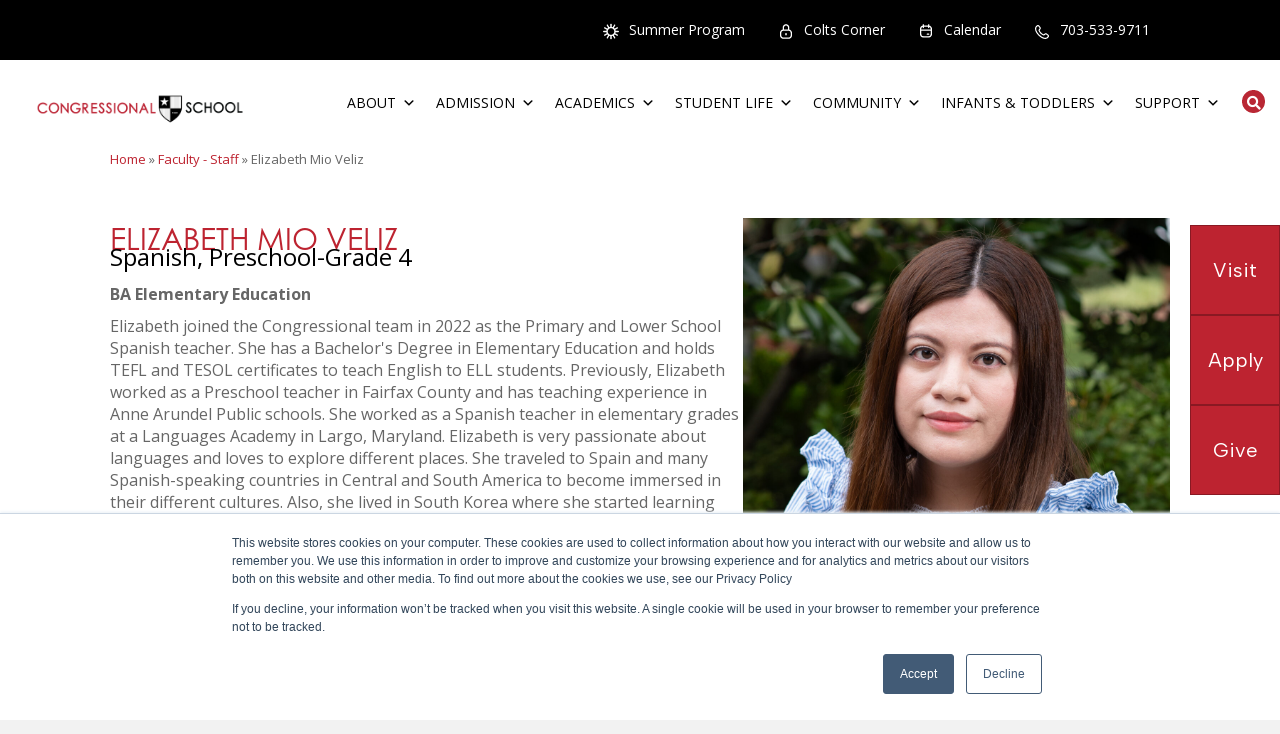

--- FILE ---
content_type: text/html; charset=UTF-8
request_url: https://www.congressionalschool.org/fsdirectory/elizabeth-mio-veliz/
body_size: 28076
content:
<!DOCTYPE html>
<html lang="en-US">
<head>
<meta charset="UTF-8" />
<meta name='viewport' content='width=device-width, initial-scale=1.0' />
<meta http-equiv='X-UA-Compatible' content='IE=edge' />
<link rel="profile" href="https://gmpg.org/xfn/11" />
<meta name='robots' content='index, follow, max-image-preview:large, max-snippet:-1, max-video-preview:-1' />

	<!-- This site is optimized with the Yoast SEO plugin v26.6 - https://yoast.com/wordpress/plugins/seo/ -->
	<title>Elizabeth Mio Veliz - Congressional School</title>
	<link rel="canonical" href="https://www.congressionalschool.org/fsdirectory/elizabeth-mio-veliz/" />
	<meta property="og:locale" content="en_US" />
	<meta property="og:type" content="article" />
	<meta property="og:title" content="Elizabeth Mio Veliz - Congressional School" />
	<meta property="og:description" content="Spanish Teacher, Preschool-Grade 4" />
	<meta property="og:url" content="https://www.congressionalschool.org/fsdirectory/elizabeth-mio-veliz/" />
	<meta property="og:site_name" content="Congressional School" />
	<meta property="article:publisher" content="https://facebook.com/colts9139" />
	<meta property="article:modified_time" content="2023-09-08T18:20:33+00:00" />
	<meta property="og:image" content="https://www.congressionalschool.org/wp-content/uploads/2021/08/24CS_1266-e1694197220328.jpg" />
	<meta property="og:image:width" content="1200" />
	<meta property="og:image:height" content="1200" />
	<meta property="og:image:type" content="image/jpeg" />
	<meta name="twitter:card" content="summary_large_image" />
	<meta name="twitter:site" content="@Colts1939" />
	<meta name="twitter:label1" content="Est. reading time" />
	<meta name="twitter:data1" content="1 minute" />
	<script type="application/ld+json" class="yoast-schema-graph">{"@context":"https://schema.org","@graph":[{"@type":"WebPage","@id":"https://www.congressionalschool.org/fsdirectory/elizabeth-mio-veliz/","url":"https://www.congressionalschool.org/fsdirectory/elizabeth-mio-veliz/","name":"Elizabeth Mio Veliz - Congressional School","isPartOf":{"@id":"https://www.congressionalschool.org/#website"},"primaryImageOfPage":{"@id":"https://www.congressionalschool.org/fsdirectory/elizabeth-mio-veliz/#primaryimage"},"image":{"@id":"https://www.congressionalschool.org/fsdirectory/elizabeth-mio-veliz/#primaryimage"},"thumbnailUrl":"https://www.congressionalschool.org/wp-content/uploads/2021/08/24CS_1266-e1694197220328.jpg","datePublished":"2021-08-16T14:14:06+00:00","dateModified":"2023-09-08T18:20:33+00:00","breadcrumb":{"@id":"https://www.congressionalschool.org/fsdirectory/elizabeth-mio-veliz/#breadcrumb"},"inLanguage":"en-US","potentialAction":[{"@type":"ReadAction","target":["https://www.congressionalschool.org/fsdirectory/elizabeth-mio-veliz/"]}]},{"@type":"ImageObject","inLanguage":"en-US","@id":"https://www.congressionalschool.org/fsdirectory/elizabeth-mio-veliz/#primaryimage","url":"https://www.congressionalschool.org/wp-content/uploads/2021/08/24CS_1266-e1694197220328.jpg","contentUrl":"https://www.congressionalschool.org/wp-content/uploads/2021/08/24CS_1266-e1694197220328.jpg","width":1200,"height":1200},{"@type":"BreadcrumbList","@id":"https://www.congressionalschool.org/fsdirectory/elizabeth-mio-veliz/#breadcrumb","itemListElement":[{"@type":"ListItem","position":1,"name":"Home","item":"https://www.congressionalschool.org/"},{"@type":"ListItem","position":2,"name":"Faculty & Staff","item":"https://www.congressionalschool.org/fsdirectory/"},{"@type":"ListItem","position":3,"name":"Elizabeth Mio Veliz"}]},{"@type":"WebSite","@id":"https://www.congressionalschool.org/#website","url":"https://www.congressionalschool.org/","name":"Congressional School","description":"Dedicated to Young Learners","publisher":{"@id":"https://www.congressionalschool.org/#organization"},"potentialAction":[{"@type":"SearchAction","target":{"@type":"EntryPoint","urlTemplate":"https://www.congressionalschool.org/?s={search_term_string}"},"query-input":{"@type":"PropertyValueSpecification","valueRequired":true,"valueName":"search_term_string"}}],"inLanguage":"en-US"},{"@type":"Organization","@id":"https://www.congressionalschool.org/#organization","name":"Congressional School","url":"https://www.congressionalschool.org/","logo":{"@type":"ImageObject","inLanguage":"en-US","@id":"https://www.congressionalschool.org/#/schema/logo/image/","url":"https://www.congressionalschool.org/wp-content/uploads/2016/07/1a-final-01.png","contentUrl":"https://www.congressionalschool.org/wp-content/uploads/2016/07/1a-final-01.png","width":2048,"height":312,"caption":"Congressional School"},"image":{"@id":"https://www.congressionalschool.org/#/schema/logo/image/"},"sameAs":["https://facebook.com/colts9139","https://x.com/Colts1939","https://instagram.com/colts9139","https://www.linkedin.com/company/congressional-schools-of-virginia","https://www.pinterest.com/colts1939/"]}]}</script>
	<!-- / Yoast SEO plugin. -->


<link rel='dns-prefetch' href='//js.hs-scripts.com' />
<link rel='dns-prefetch' href='//cdnjs.cloudflare.com' />
<link rel='dns-prefetch' href='//fonts.googleapis.com' />
<link href='https://fonts.gstatic.com' crossorigin rel='preconnect' />
<link rel="alternate" type="application/rss+xml" title="Congressional School &raquo; Feed" href="https://www.congressionalschool.org/feed/" />
<link rel="alternate" type="application/rss+xml" title="Congressional School &raquo; Comments Feed" href="https://www.congressionalschool.org/comments/feed/" />
<link rel="alternate" title="oEmbed (JSON)" type="application/json+oembed" href="https://www.congressionalschool.org/wp-json/oembed/1.0/embed?url=https%3A%2F%2Fwww.congressionalschool.org%2Ffsdirectory%2Felizabeth-mio-veliz%2F" />
<link rel="alternate" title="oEmbed (XML)" type="text/xml+oembed" href="https://www.congressionalschool.org/wp-json/oembed/1.0/embed?url=https%3A%2F%2Fwww.congressionalschool.org%2Ffsdirectory%2Felizabeth-mio-veliz%2F&#038;format=xml" />
<link rel="preload" href="https://cdnjs.cloudflare.com/ajax/libs/foundicons/3.0.0/foundation-icons.woff" as="font" type="font/woff2" crossorigin="anonymous">
<style id='wp-img-auto-sizes-contain-inline-css'>
img:is([sizes=auto i],[sizes^="auto," i]){contain-intrinsic-size:3000px 1500px}
/*# sourceURL=wp-img-auto-sizes-contain-inline-css */
</style>
<style id='wp-emoji-styles-inline-css'>

	img.wp-smiley, img.emoji {
		display: inline !important;
		border: none !important;
		box-shadow: none !important;
		height: 1em !important;
		width: 1em !important;
		margin: 0 0.07em !important;
		vertical-align: -0.1em !important;
		background: none !important;
		padding: 0 !important;
	}
/*# sourceURL=wp-emoji-styles-inline-css */
</style>
<link rel='stylesheet' id='wp-block-library-css' href='https://www.congressionalschool.org/wp-includes/css/dist/block-library/style.min.css?ver=6.9' media='all' />
<style id='global-styles-inline-css'>
:root{--wp--preset--aspect-ratio--square: 1;--wp--preset--aspect-ratio--4-3: 4/3;--wp--preset--aspect-ratio--3-4: 3/4;--wp--preset--aspect-ratio--3-2: 3/2;--wp--preset--aspect-ratio--2-3: 2/3;--wp--preset--aspect-ratio--16-9: 16/9;--wp--preset--aspect-ratio--9-16: 9/16;--wp--preset--color--black: #000000;--wp--preset--color--cyan-bluish-gray: #abb8c3;--wp--preset--color--white: #ffffff;--wp--preset--color--pale-pink: #f78da7;--wp--preset--color--vivid-red: #cf2e2e;--wp--preset--color--luminous-vivid-orange: #ff6900;--wp--preset--color--luminous-vivid-amber: #fcb900;--wp--preset--color--light-green-cyan: #7bdcb5;--wp--preset--color--vivid-green-cyan: #00d084;--wp--preset--color--pale-cyan-blue: #8ed1fc;--wp--preset--color--vivid-cyan-blue: #0693e3;--wp--preset--color--vivid-purple: #9b51e0;--wp--preset--color--fl-heading-text: #bd2330;--wp--preset--color--fl-body-bg: #f2f2f2;--wp--preset--color--fl-body-text: #666666;--wp--preset--color--fl-accent: #bd2330;--wp--preset--color--fl-accent-hover: #bd2330;--wp--preset--color--fl-topbar-bg: #000000;--wp--preset--color--fl-topbar-text: #ffffff;--wp--preset--color--fl-topbar-link: #ffffff;--wp--preset--color--fl-topbar-hover: #dd3333;--wp--preset--color--fl-header-bg: #ffffff;--wp--preset--color--fl-header-text: #000000;--wp--preset--color--fl-header-link: #bd2330;--wp--preset--color--fl-header-hover: #bd2330;--wp--preset--color--fl-nav-bg: #bd2330;--wp--preset--color--fl-nav-link: #ffffff;--wp--preset--color--fl-nav-hover: #ffffff;--wp--preset--color--fl-content-bg: #ffffff;--wp--preset--color--fl-footer-widgets-bg: #ffffff;--wp--preset--color--fl-footer-widgets-text: #808080;--wp--preset--color--fl-footer-widgets-link: #428bca;--wp--preset--color--fl-footer-widgets-hover: #428bca;--wp--preset--color--fl-footer-bg: #000000;--wp--preset--color--fl-footer-text: #808080;--wp--preset--color--fl-footer-link: #428bca;--wp--preset--color--fl-footer-hover: #428bca;--wp--preset--gradient--vivid-cyan-blue-to-vivid-purple: linear-gradient(135deg,rgb(6,147,227) 0%,rgb(155,81,224) 100%);--wp--preset--gradient--light-green-cyan-to-vivid-green-cyan: linear-gradient(135deg,rgb(122,220,180) 0%,rgb(0,208,130) 100%);--wp--preset--gradient--luminous-vivid-amber-to-luminous-vivid-orange: linear-gradient(135deg,rgb(252,185,0) 0%,rgb(255,105,0) 100%);--wp--preset--gradient--luminous-vivid-orange-to-vivid-red: linear-gradient(135deg,rgb(255,105,0) 0%,rgb(207,46,46) 100%);--wp--preset--gradient--very-light-gray-to-cyan-bluish-gray: linear-gradient(135deg,rgb(238,238,238) 0%,rgb(169,184,195) 100%);--wp--preset--gradient--cool-to-warm-spectrum: linear-gradient(135deg,rgb(74,234,220) 0%,rgb(151,120,209) 20%,rgb(207,42,186) 40%,rgb(238,44,130) 60%,rgb(251,105,98) 80%,rgb(254,248,76) 100%);--wp--preset--gradient--blush-light-purple: linear-gradient(135deg,rgb(255,206,236) 0%,rgb(152,150,240) 100%);--wp--preset--gradient--blush-bordeaux: linear-gradient(135deg,rgb(254,205,165) 0%,rgb(254,45,45) 50%,rgb(107,0,62) 100%);--wp--preset--gradient--luminous-dusk: linear-gradient(135deg,rgb(255,203,112) 0%,rgb(199,81,192) 50%,rgb(65,88,208) 100%);--wp--preset--gradient--pale-ocean: linear-gradient(135deg,rgb(255,245,203) 0%,rgb(182,227,212) 50%,rgb(51,167,181) 100%);--wp--preset--gradient--electric-grass: linear-gradient(135deg,rgb(202,248,128) 0%,rgb(113,206,126) 100%);--wp--preset--gradient--midnight: linear-gradient(135deg,rgb(2,3,129) 0%,rgb(40,116,252) 100%);--wp--preset--font-size--small: 13px;--wp--preset--font-size--medium: 20px;--wp--preset--font-size--large: 36px;--wp--preset--font-size--x-large: 42px;--wp--preset--spacing--20: 0.44rem;--wp--preset--spacing--30: 0.67rem;--wp--preset--spacing--40: 1rem;--wp--preset--spacing--50: 1.5rem;--wp--preset--spacing--60: 2.25rem;--wp--preset--spacing--70: 3.38rem;--wp--preset--spacing--80: 5.06rem;--wp--preset--shadow--natural: 6px 6px 9px rgba(0, 0, 0, 0.2);--wp--preset--shadow--deep: 12px 12px 50px rgba(0, 0, 0, 0.4);--wp--preset--shadow--sharp: 6px 6px 0px rgba(0, 0, 0, 0.2);--wp--preset--shadow--outlined: 6px 6px 0px -3px rgb(255, 255, 255), 6px 6px rgb(0, 0, 0);--wp--preset--shadow--crisp: 6px 6px 0px rgb(0, 0, 0);}:where(.is-layout-flex){gap: 0.5em;}:where(.is-layout-grid){gap: 0.5em;}body .is-layout-flex{display: flex;}.is-layout-flex{flex-wrap: wrap;align-items: center;}.is-layout-flex > :is(*, div){margin: 0;}body .is-layout-grid{display: grid;}.is-layout-grid > :is(*, div){margin: 0;}:where(.wp-block-columns.is-layout-flex){gap: 2em;}:where(.wp-block-columns.is-layout-grid){gap: 2em;}:where(.wp-block-post-template.is-layout-flex){gap: 1.25em;}:where(.wp-block-post-template.is-layout-grid){gap: 1.25em;}.has-black-color{color: var(--wp--preset--color--black) !important;}.has-cyan-bluish-gray-color{color: var(--wp--preset--color--cyan-bluish-gray) !important;}.has-white-color{color: var(--wp--preset--color--white) !important;}.has-pale-pink-color{color: var(--wp--preset--color--pale-pink) !important;}.has-vivid-red-color{color: var(--wp--preset--color--vivid-red) !important;}.has-luminous-vivid-orange-color{color: var(--wp--preset--color--luminous-vivid-orange) !important;}.has-luminous-vivid-amber-color{color: var(--wp--preset--color--luminous-vivid-amber) !important;}.has-light-green-cyan-color{color: var(--wp--preset--color--light-green-cyan) !important;}.has-vivid-green-cyan-color{color: var(--wp--preset--color--vivid-green-cyan) !important;}.has-pale-cyan-blue-color{color: var(--wp--preset--color--pale-cyan-blue) !important;}.has-vivid-cyan-blue-color{color: var(--wp--preset--color--vivid-cyan-blue) !important;}.has-vivid-purple-color{color: var(--wp--preset--color--vivid-purple) !important;}.has-black-background-color{background-color: var(--wp--preset--color--black) !important;}.has-cyan-bluish-gray-background-color{background-color: var(--wp--preset--color--cyan-bluish-gray) !important;}.has-white-background-color{background-color: var(--wp--preset--color--white) !important;}.has-pale-pink-background-color{background-color: var(--wp--preset--color--pale-pink) !important;}.has-vivid-red-background-color{background-color: var(--wp--preset--color--vivid-red) !important;}.has-luminous-vivid-orange-background-color{background-color: var(--wp--preset--color--luminous-vivid-orange) !important;}.has-luminous-vivid-amber-background-color{background-color: var(--wp--preset--color--luminous-vivid-amber) !important;}.has-light-green-cyan-background-color{background-color: var(--wp--preset--color--light-green-cyan) !important;}.has-vivid-green-cyan-background-color{background-color: var(--wp--preset--color--vivid-green-cyan) !important;}.has-pale-cyan-blue-background-color{background-color: var(--wp--preset--color--pale-cyan-blue) !important;}.has-vivid-cyan-blue-background-color{background-color: var(--wp--preset--color--vivid-cyan-blue) !important;}.has-vivid-purple-background-color{background-color: var(--wp--preset--color--vivid-purple) !important;}.has-black-border-color{border-color: var(--wp--preset--color--black) !important;}.has-cyan-bluish-gray-border-color{border-color: var(--wp--preset--color--cyan-bluish-gray) !important;}.has-white-border-color{border-color: var(--wp--preset--color--white) !important;}.has-pale-pink-border-color{border-color: var(--wp--preset--color--pale-pink) !important;}.has-vivid-red-border-color{border-color: var(--wp--preset--color--vivid-red) !important;}.has-luminous-vivid-orange-border-color{border-color: var(--wp--preset--color--luminous-vivid-orange) !important;}.has-luminous-vivid-amber-border-color{border-color: var(--wp--preset--color--luminous-vivid-amber) !important;}.has-light-green-cyan-border-color{border-color: var(--wp--preset--color--light-green-cyan) !important;}.has-vivid-green-cyan-border-color{border-color: var(--wp--preset--color--vivid-green-cyan) !important;}.has-pale-cyan-blue-border-color{border-color: var(--wp--preset--color--pale-cyan-blue) !important;}.has-vivid-cyan-blue-border-color{border-color: var(--wp--preset--color--vivid-cyan-blue) !important;}.has-vivid-purple-border-color{border-color: var(--wp--preset--color--vivid-purple) !important;}.has-vivid-cyan-blue-to-vivid-purple-gradient-background{background: var(--wp--preset--gradient--vivid-cyan-blue-to-vivid-purple) !important;}.has-light-green-cyan-to-vivid-green-cyan-gradient-background{background: var(--wp--preset--gradient--light-green-cyan-to-vivid-green-cyan) !important;}.has-luminous-vivid-amber-to-luminous-vivid-orange-gradient-background{background: var(--wp--preset--gradient--luminous-vivid-amber-to-luminous-vivid-orange) !important;}.has-luminous-vivid-orange-to-vivid-red-gradient-background{background: var(--wp--preset--gradient--luminous-vivid-orange-to-vivid-red) !important;}.has-very-light-gray-to-cyan-bluish-gray-gradient-background{background: var(--wp--preset--gradient--very-light-gray-to-cyan-bluish-gray) !important;}.has-cool-to-warm-spectrum-gradient-background{background: var(--wp--preset--gradient--cool-to-warm-spectrum) !important;}.has-blush-light-purple-gradient-background{background: var(--wp--preset--gradient--blush-light-purple) !important;}.has-blush-bordeaux-gradient-background{background: var(--wp--preset--gradient--blush-bordeaux) !important;}.has-luminous-dusk-gradient-background{background: var(--wp--preset--gradient--luminous-dusk) !important;}.has-pale-ocean-gradient-background{background: var(--wp--preset--gradient--pale-ocean) !important;}.has-electric-grass-gradient-background{background: var(--wp--preset--gradient--electric-grass) !important;}.has-midnight-gradient-background{background: var(--wp--preset--gradient--midnight) !important;}.has-small-font-size{font-size: var(--wp--preset--font-size--small) !important;}.has-medium-font-size{font-size: var(--wp--preset--font-size--medium) !important;}.has-large-font-size{font-size: var(--wp--preset--font-size--large) !important;}.has-x-large-font-size{font-size: var(--wp--preset--font-size--x-large) !important;}
/*# sourceURL=global-styles-inline-css */
</style>

<style id='classic-theme-styles-inline-css'>
/*! This file is auto-generated */
.wp-block-button__link{color:#fff;background-color:#32373c;border-radius:9999px;box-shadow:none;text-decoration:none;padding:calc(.667em + 2px) calc(1.333em + 2px);font-size:1.125em}.wp-block-file__button{background:#32373c;color:#fff;text-decoration:none}
/*# sourceURL=/wp-includes/css/classic-themes.min.css */
</style>
<link rel='stylesheet' id='mediaelement-css' href='https://www.congressionalschool.org/wp-includes/js/mediaelement/mediaelementplayer-legacy.min.css?ver=4.2.17' media='all' />
<link rel='stylesheet' id='wp-mediaelement-css' href='https://www.congressionalschool.org/wp-includes/js/mediaelement/wp-mediaelement.min.css?ver=6.9' media='all' />
<link rel='stylesheet' id='view_editor_gutenberg_frontend_assets-css' href='https://www.congressionalschool.org/wp-content/plugins/wp-views/public/css/views-frontend.css?ver=3.6.21' media='all' />
<style id='view_editor_gutenberg_frontend_assets-inline-css'>
.wpv-sort-list-dropdown.wpv-sort-list-dropdown-style-default > span.wpv-sort-list,.wpv-sort-list-dropdown.wpv-sort-list-dropdown-style-default .wpv-sort-list-item {border-color: #cdcdcd;}.wpv-sort-list-dropdown.wpv-sort-list-dropdown-style-default .wpv-sort-list-item a {color: #444;background-color: #fff;}.wpv-sort-list-dropdown.wpv-sort-list-dropdown-style-default a:hover,.wpv-sort-list-dropdown.wpv-sort-list-dropdown-style-default a:focus {color: #000;background-color: #eee;}.wpv-sort-list-dropdown.wpv-sort-list-dropdown-style-default .wpv-sort-list-item.wpv-sort-list-current a {color: #000;background-color: #eee;}
.wpv-sort-list-dropdown.wpv-sort-list-dropdown-style-default > span.wpv-sort-list,.wpv-sort-list-dropdown.wpv-sort-list-dropdown-style-default .wpv-sort-list-item {border-color: #cdcdcd;}.wpv-sort-list-dropdown.wpv-sort-list-dropdown-style-default .wpv-sort-list-item a {color: #444;background-color: #fff;}.wpv-sort-list-dropdown.wpv-sort-list-dropdown-style-default a:hover,.wpv-sort-list-dropdown.wpv-sort-list-dropdown-style-default a:focus {color: #000;background-color: #eee;}.wpv-sort-list-dropdown.wpv-sort-list-dropdown-style-default .wpv-sort-list-item.wpv-sort-list-current a {color: #000;background-color: #eee;}.wpv-sort-list-dropdown.wpv-sort-list-dropdown-style-grey > span.wpv-sort-list,.wpv-sort-list-dropdown.wpv-sort-list-dropdown-style-grey .wpv-sort-list-item {border-color: #cdcdcd;}.wpv-sort-list-dropdown.wpv-sort-list-dropdown-style-grey .wpv-sort-list-item a {color: #444;background-color: #eeeeee;}.wpv-sort-list-dropdown.wpv-sort-list-dropdown-style-grey a:hover,.wpv-sort-list-dropdown.wpv-sort-list-dropdown-style-grey a:focus {color: #000;background-color: #e5e5e5;}.wpv-sort-list-dropdown.wpv-sort-list-dropdown-style-grey .wpv-sort-list-item.wpv-sort-list-current a {color: #000;background-color: #e5e5e5;}
.wpv-sort-list-dropdown.wpv-sort-list-dropdown-style-default > span.wpv-sort-list,.wpv-sort-list-dropdown.wpv-sort-list-dropdown-style-default .wpv-sort-list-item {border-color: #cdcdcd;}.wpv-sort-list-dropdown.wpv-sort-list-dropdown-style-default .wpv-sort-list-item a {color: #444;background-color: #fff;}.wpv-sort-list-dropdown.wpv-sort-list-dropdown-style-default a:hover,.wpv-sort-list-dropdown.wpv-sort-list-dropdown-style-default a:focus {color: #000;background-color: #eee;}.wpv-sort-list-dropdown.wpv-sort-list-dropdown-style-default .wpv-sort-list-item.wpv-sort-list-current a {color: #000;background-color: #eee;}.wpv-sort-list-dropdown.wpv-sort-list-dropdown-style-grey > span.wpv-sort-list,.wpv-sort-list-dropdown.wpv-sort-list-dropdown-style-grey .wpv-sort-list-item {border-color: #cdcdcd;}.wpv-sort-list-dropdown.wpv-sort-list-dropdown-style-grey .wpv-sort-list-item a {color: #444;background-color: #eeeeee;}.wpv-sort-list-dropdown.wpv-sort-list-dropdown-style-grey a:hover,.wpv-sort-list-dropdown.wpv-sort-list-dropdown-style-grey a:focus {color: #000;background-color: #e5e5e5;}.wpv-sort-list-dropdown.wpv-sort-list-dropdown-style-grey .wpv-sort-list-item.wpv-sort-list-current a {color: #000;background-color: #e5e5e5;}.wpv-sort-list-dropdown.wpv-sort-list-dropdown-style-blue > span.wpv-sort-list,.wpv-sort-list-dropdown.wpv-sort-list-dropdown-style-blue .wpv-sort-list-item {border-color: #0099cc;}.wpv-sort-list-dropdown.wpv-sort-list-dropdown-style-blue .wpv-sort-list-item a {color: #444;background-color: #cbddeb;}.wpv-sort-list-dropdown.wpv-sort-list-dropdown-style-blue a:hover,.wpv-sort-list-dropdown.wpv-sort-list-dropdown-style-blue a:focus {color: #000;background-color: #95bedd;}.wpv-sort-list-dropdown.wpv-sort-list-dropdown-style-blue .wpv-sort-list-item.wpv-sort-list-current a {color: #000;background-color: #95bedd;}
/*# sourceURL=view_editor_gutenberg_frontend_assets-inline-css */
</style>
<link rel='stylesheet' id='font-awesome-5-css' href='https://www.congressionalschool.org/wp-content/plugins/bb-plugin/fonts/fontawesome/5.15.4/css/all.min.css?ver=2.9.4.1' media='all' />
<link rel='stylesheet' id='dashicons-css' href='https://www.congressionalschool.org/wp-includes/css/dashicons.min.css?ver=6.9' media='all' />
<link rel='stylesheet' id='ultimate-icons-css' href='https://www.congressionalschool.org/wp-content/uploads/bb-plugin/icons/ultimate-icons/style.css?ver=2.9.4.1' media='all' />
<link rel='stylesheet' id='foundation-icons-css' href='https://cdnjs.cloudflare.com/ajax/libs/foundicons/3.0.0/foundation-icons.css?ver=2.9.4.1' media='all' />
<link rel='stylesheet' id='font-awesome-v4shim-css' href='https://www.congressionalschool.org/wp-content/plugins/wp-views/vendor/toolset/toolset-common/res/lib/font-awesome/css/v4-shims.css?ver=5.13.0' media='screen' />
<link rel='stylesheet' id='font-awesome-css' href='https://www.congressionalschool.org/wp-content/plugins/wp-views/vendor/toolset/toolset-common/res/lib/font-awesome/css/all.css?ver=5.13.0' media='screen' />
<link rel='stylesheet' id='fl-builder-layout-11324-css' href='https://www.congressionalschool.org/wp-content/uploads/bb-plugin/cache/11324-layout.css?ver=5e21939489dbd362ae0f16761abedfdf' media='all' />
<link rel='stylesheet' id='contact-form-7-css' href='https://www.congressionalschool.org/wp-content/plugins/contact-form-7/includes/css/styles.css?ver=6.1.4' media='all' />
<link rel='stylesheet' id='settings-page-css' href='https://www.congressionalschool.org/wp-content/plugins/hubspot-api-829/public/css/settings-page-public.css?ver=1.0.0' media='all' />
<link rel='stylesheet' id='vidbg-frontend-style-css' href='https://www.congressionalschool.org/wp-content/plugins/video-background/css/pushlabs-vidbg.css?ver=2.7.7' media='all' />
<link rel='stylesheet' id='megamenu-css' href='https://www.congressionalschool.org/wp-content/uploads/maxmegamenu/style.css?ver=d6bc4c' media='all' />
<link rel='stylesheet' id='jquery-magnificpopup-css' href='https://www.congressionalschool.org/wp-content/plugins/bb-plugin/css/jquery.magnificpopup.min.css?ver=2.9.4.1' media='all' />
<link rel='stylesheet' id='bootstrap-css' href='https://www.congressionalschool.org/wp-content/themes/bb-theme/css/bootstrap.min.css?ver=1.7.19.1' media='all' />
<link rel='stylesheet' id='fl-automator-skin-css' href='https://www.congressionalschool.org/wp-content/uploads/bb-theme/skin-694290ef40a31.css?ver=1.7.19.1' media='all' />
<link rel='stylesheet' id='fl-builder-google-fonts-9436e1bc131a5ae1937c789e251160ab-css' href='//fonts.googleapis.com/css?family=Open+Sans%3A300%2C400%2C700%2C600%7CPontano+Sans%3A400&#038;ver=6.9' media='all' />
<link rel='stylesheet' id='amr-ical-events-list-css' href='https://www.congressionalschool.org/wp-content/plugins/amr-ical-events-list/css/icallist2017.css?ver=1' media='all' />
<link rel='stylesheet' id='amr-ical-events-list_print-css' href='https://www.congressionalschool.org/wp-content/plugins/amr-ical-events-list/css/icalprint.css?ver=1' media='print' />
<!--n2css--><!--n2js--><script src="https://www.congressionalschool.org/wp-content/plugins/wp-views/vendor/toolset/common-es/public/toolset-common-es-frontend.js?ver=175000" id="toolset-common-es-frontend-js"></script>
<script src="https://www.congressionalschool.org/wp-includes/js/jquery/jquery.min.js?ver=3.7.1" id="jquery-core-js"></script>
<script src="https://www.congressionalschool.org/wp-includes/js/jquery/jquery-migrate.min.js?ver=3.4.1" id="jquery-migrate-js"></script>
<script src="https://www.congressionalschool.org/wp-content/plugins/hubspot-api-829/public/js/settings-page-public.js?ver=1.0.0" id="settings-page-js"></script>
<link rel="https://api.w.org/" href="https://www.congressionalschool.org/wp-json/" /><link rel="EditURI" type="application/rsd+xml" title="RSD" href="https://www.congressionalschool.org/xmlrpc.php?rsd" />
<link rel='shortlink' href='https://www.congressionalschool.org/?p=11324' />
<script src="https://player.vimeo.com/api/player.js"></script>
<link rel="stylesheet" href="https://use.typekit.net/fuu1sud.css">			<!-- DO NOT COPY THIS SNIPPET! Start of Page Analytics Tracking for HubSpot WordPress plugin v11.3.33-->
			<script class="hsq-set-content-id" data-content-id="blog-post">
				var _hsq = _hsq || [];
				_hsq.push(["setContentType", "blog-post"]);
			</script>
			<!-- DO NOT COPY THIS SNIPPET! End of Page Analytics Tracking for HubSpot WordPress plugin -->
			
<!-- Meta Pixel Code -->
<script type='text/javascript'>
!function(f,b,e,v,n,t,s){if(f.fbq)return;n=f.fbq=function(){n.callMethod?
n.callMethod.apply(n,arguments):n.queue.push(arguments)};if(!f._fbq)f._fbq=n;
n.push=n;n.loaded=!0;n.version='2.0';n.queue=[];t=b.createElement(e);t.async=!0;
t.src=v;s=b.getElementsByTagName(e)[0];s.parentNode.insertBefore(t,s)}(window,
document,'script','https://connect.facebook.net/en_US/fbevents.js');
</script>
<!-- End Meta Pixel Code -->
<script type='text/javascript'>var url = window.location.origin + '?ob=open-bridge';
            fbq('set', 'openbridge', '299969353902976', url);
fbq('init', '299969353902976', {}, {
    "agent": "wordpress-6.9-4.1.5"
})</script><script type='text/javascript'>
    fbq('track', 'PageView', []);
  </script><style>.recentcomments a{display:inline !important;padding:0 !important;margin:0 !important;}</style> <script> window.addEventListener("load",function(){ var c={script:false,link:false}; function ls(s) { if(!['script','link'].includes(s)||c[s]){return;}c[s]=true; var d=document,f=d.getElementsByTagName(s)[0],j=d.createElement(s); if(s==='script'){j.async=true;j.src='https://www.congressionalschool.org/wp-content/plugins/wp-views/vendor/toolset/blocks/public/js/frontend.js?v=1.6.17';}else{ j.rel='stylesheet';j.href='https://www.congressionalschool.org/wp-content/plugins/wp-views/vendor/toolset/blocks/public/css/style.css?v=1.6.17';} f.parentNode.insertBefore(j, f); }; function ex(){ls('script');ls('link')} window.addEventListener("scroll", ex, {once: true}); if (('IntersectionObserver' in window) && ('IntersectionObserverEntry' in window) && ('intersectionRatio' in window.IntersectionObserverEntry.prototype)) { var i = 0, fb = document.querySelectorAll("[class^='tb-']"), o = new IntersectionObserver(es => { es.forEach(e => { o.unobserve(e.target); if (e.intersectionRatio > 0) { ex();o.disconnect();}else{ i++;if(fb.length>i){o.observe(fb[i])}} }) }); if (fb.length) { o.observe(fb[i]) } } }) </script>
	<noscript>
		<link rel="stylesheet" href="https://www.congressionalschool.org/wp-content/plugins/wp-views/vendor/toolset/blocks/public/css/style.css">
	</noscript><!-- Google Tag Manager -->
<script>(function(w,d,s,l,i){w[l]=w[l]||[];w[l].push({'gtm.start':
new Date().getTime(),event:'gtm.js'});var f=d.getElementsByTagName(s)[0],
j=d.createElement(s),dl=l!='dataLayer'?'&l='+l:'';j.async=true;j.src=
'https://www.googletagmanager.com/gtm.js?id='+i+dl;f.parentNode.insertBefore(j,f);
})(window,document,'script','dataLayer','GTM-K9X5L6B');</script>
<!-- End Google Tag Manager -->
<script src="https://sky.blackbaudcdn.net/static/og-web-loader/1/main.js" data-envid="p-b8BN99Bz9ESwyo0undS_gA"></script>
<link rel="icon" href="https://www.congressionalschool.org/wp-content/uploads/2016/11/justshield_BLACK-BKGD-150x150.png" sizes="32x32" />
<link rel="icon" href="https://www.congressionalschool.org/wp-content/uploads/2016/11/justshield_BLACK-BKGD.png" sizes="192x192" />
<link rel="apple-touch-icon" href="https://www.congressionalschool.org/wp-content/uploads/2016/11/justshield_BLACK-BKGD.png" />
<meta name="msapplication-TileImage" content="https://www.congressionalschool.org/wp-content/uploads/2016/11/justshield_BLACK-BKGD.png" />
		<style id="wp-custom-css">
			/**
 * Press Foundry rebuild styles
 *  
 */

h1,
h2,
h3 {
		font-family: "century-gothic", sans-serif !important;
		font-weight: 400 !important;
		font-style: normal !important;
}

body {
	overflow-x: hidden;
}

.pf-top-nav-row img {
    padding-right: 5px;
}

.fa-search:before {
    content: "\f002";
    font-size: 14px;
    color: #fff;
    background-color: #B92734;
    border-radius: 50%;
    height: 23px;
    width: 23px;
    display: block;
    line-height: 23px;
    padding-right: 4px;
    padding-top: 2px;
}

.pf-video-text h1 {
    margin: 0;
}

.explore-with-us-container .fl-row-content-wrap {
		overflow: hidden;
	padding-top: 100px;
}

.explore-with-us-right {
	padding-right: 120px;
}
.explore-with-us-carousel {
		overflow: visible;
    width: 150%;
}

.explore-with-us-carousel img.uabb-gallery-img {
    height: 588px !important;
    object-fit: cover;
}

.explore-with-us-carousel .uabb-image-carousel .slick-prev, 
.explore-with-us-carousel .uabb-image-carousel .slick-next, 
.explore-with-us-carousel .uabb-image-carousel .slick-prev:hover, 
.explore-with-us-carousel .uabb-image-carousel .slick-prev:focus, 
.explore-with-us-carousel .uabb-image-carousel .slick-next:hover, 
.explore-with-us-carousel .uabb-image-carousel .slick-next:focus {
    top: -30px;
}

.explore-with-us-carousel .uabb-image-carousel .slick-prev, 
.explore-with-us-carousel .uabb-image-carousel .slick-prev:hover {
    left: 125px;
}

.explore-with-us-carousel .uabb-image-carousel .slick-next, 
.explore-with-us-carousel .uabb-image-carousel .slick-next:hover {
    right: auto;
		left: 135px;
}

.explore-with-us-carousel i.fas.fa-angle-left,
.explore-with-us-carousel i.fas.fa-angle-right {
    border: 1px solid #000;
}

.fl-page-footer * {
    color: #fff;
}

.pf-footer {
    display: grid;
    grid-template-columns: 1fr 1fr 1fr 1fr;
    text-align: left;
		row-gap: 50px;
		padding-top: 60px;
    padding-bottom: 60px;
}

.pf-footer .fl-icon-group {
    text-align: center;
		justify-content: center;
    display: flex;
    flex-direction: row;
}

.pf-footer .fl-icon-group i {
    color: #fff;
    margin-inline: 8px;
}

.pf-footer .accredited {
    display: flex;
    flex-direction: column;
    align-items: center;
    gap: 30px;
}

.pf-footer .contant-info {
		font-family: "Albert Sans", sans-serif;
		font-weight: 400;
		font-size: 16px;
		line-height: 25px;
}

.pf-align-end {
	align-items: flex-end;
}

.sticky-buttons {
    position: fixed;
    right: 0;
    top: calc(50% - 270px/2);
    margin: 0;
		flex-direction: column;
}

.sticky-buttons > div {
    padding: 0 !important;
    padding-bottom: 1px !important;
		width: 90px;
    height: 90px;
}

.sticky-buttons .fl-button-wrap {
		height: 100%;
}

.sticky-buttons > div> div > a.fl-button {
		height: 90px;
    padding: 0;
    display: flex !important;
    justify-content: center;
    align-items: center;
		width: 90px !important;
}

.pf-grid-12 > div {
    display: grid;
    grid-template-columns: repeat(12, 1fr);
}

.pf-grid-left {
    grid-column-start: 2;
    grid-column-end: 7;
}

.pf-grid-right {
    grid-column-start: 8;
    grid-column-end: 12;
}

.pf-accordion .uabb-adv-accordion-item {
    margin: 0;
}

.pf-accordion i.uabb-adv-accordion-button-icon.ua-icon.ua-icon-chevron-down {
    font-weight: 800;
}

.footer-nav-1 a,
.footer-nav-2 a {
    font-family: 'century-gothic';
    text-transform: uppercase;
    font-size: 18px;
    font-weight: 400;
    color: #fff;
}

.footer-nav-1 li,
.footer-nav-2 li {
    list-style: none;
}

.footer-nav-1 a:hover,
.footer-nav-2 a:hover {
    text-decoration: underline;
    color: #fff;
}

.footer-nav-1 ul,
.footer-nav-2 ul {
    padding: 0;
}

a.fl-button:hover, 
.fl-builder-content a.fl-button:hover {
    background-color: #891923;
		transition: all ease .2s;
}

#ff-stream-1 .ff-filter:hover, 
#ff-stream-1 .ff-filter.ff-filter--active, 
#ff-stream-1 .ff-moderation-button, #ff-stream-1 .ff-loadmore-wrapper .ff-btn, 
#ff-stream-1 .ff-square:nth-child(1) {
		background-color: #9E1D28 !important;
		transition: all ease .2s;
}

.explore-with-us-carousel i.fas.fa-angle-left:hover, 
.explore-with-us-carousel i.fas.fa-angle-right:hover {
		border-color: #B92734;
		transition: all ease .2s;
}

.fl-node-oj5hbcd7v32w .slick-prev i:hover, 
.fl-node-oj5hbcd7v32w .slick-next i:hover, 
.fl-node-oj5hbcd7v32w .slick-prev i:focus, 
.fl-node-oj5hbcd7v32w .slick-next i:focus {
		color: #B92734;
		transition: all ease .2s;
}

@media (min-width: 1700px) {
	.fl-page-header-container.container,
	.fl-page-bar-container.container {
			width: 1650px;
	}
}

@media (max-width: 1530px) {
	.explore-with-us-left h2 {
		font-size: 45px  !important;
		line-height: 45px  !important;
	}
}

@media (min-width: 768px) and (max-width: 1550px) {
	.fl-page-header-container.container {
    width: 100%;
    max-width: 100%;
    padding: 0 15px !important;
	}
	
		.fl-page-header-logo-col {
			width: 20%;
	}

	.fl-page-nav-col {
			width: 80%;
	}

}

@media (min-width: 768px) and (max-width: 1200px) {
	.explore-with-us-left h2 {
		font-size: 27px  !important;
    line-height: 27px  !important;
	}
	.pf-video-text h1 {
		white-space: nowrap;
	}
	
/* 	img.fl-logo-img {
			width: auto !important;
	} */

	#mega-menu-wrap-header #mega-menu-header > li.mega-menu-item > a.mega-menu-link {
			padding-inline: 5px;
	}
	
}




@media (min-width: 1460px) {
	.fl-page-header-container.container,
	.fl-page-bar-container.container {
			width: 100%;
	}
}

@media (min-width: 1300px) {
	.fl-page-footer-container {
			width: 1270px;
	}
}

@media (min-width: 992px) {
    .fl-page-nav-right .fl-page-header-wrap {
        border-bottom: none;
    }
		.fl-page-header-container {
		padding: 0;
	}
	.col-sm-12.col-md-4.fl-page-header-logo-col {
    padding: 14px 20px 0;
	}

}

/* @media (max-width: 992px) {
		#mega-menu-wrap-header {
		width: 100vw;
	}
	.pf-mega-menu-description {
    display: none !important;
	}
	.mega-menu-item-type-widget.widget_text {
    display: none !important;
	}
	.mega-menu-item-object-page,
	.mega-menu-item-object-custom {
    padding: 5px 15px !important;
	}
} */

@media (max-width: 860px) {
.pf-video-text {
		margin: 20px !important;
	}
	.pf-video-text h1 {
    font-size: 40px !important;
	}
}

@media (max-width: 768px) {
		.pf-top-nav-bar button {
			color: #fff;
			border: 1px solid #fff !important;
			text-decoration: none;
			width: auto !important;
			text-transform: none !important;
	}
	.pf-top-nav-bar button:hover,
	.pf-top-nav-bar input[type=button]:hover,
	.pf-top-nav-bar  input[type=submit]:hover {
			background-color: transparent;
	}

	.fl-page-nav-collapse.navbar-collapse.in {
			text-align: left;
		}

	.fl-page-nav-collapse.navbar-collapse.in .pf-top-nav-row {
			padding: 7px 0px;
	}
	
	.pf-footer {
			grid-template-columns: 1fr;
			row-gap: 15px;
			text-align: center;
			justify-items: center;
	}
	.pf-grid-12 > div {
		display: block;
	}
	.pf-grid-left,
	.pf-grid-right {
			max-width: 400px;
   		margin: 0 auto;
	}
	.fl-page-header-container {
		padding: 0;
	}
	.col-sm-12.col-md-4.fl-page-header-logo-col {
    padding: 14px 20px 0;
	}
	#mega-menu-wrap-header {
		width: 100vw;
	}
	.pf-mega-menu-description {
    display: none !important;
	}
	.mega-menu-item-type-widget.widget_text {
    display: none !important;
	}
	.mega-menu-item-object-page,
	.mega-menu-item-object-custom {
    padding: 5px 15px !important;
	}
}

@media (min-width: 768px) {
	.fl-page-nav-col {
			height: 85px;
	}

	.fl-page-header-container.container {
			padding: 0;
	}

	.fl-page-header-logo-col {
			padding-top: 20px;
			padding-bottom: 20px;
	}

	.fl-page-nav-wrap {
			height: 85px;
	}

	nav.fl-page-nav {
			height: 85px;
	}

	.fl-page-bar-row .text-center {
			text-align: end;
	}

	.fl-page-bar-text a {
			font-size: 14px;
			margin-left: 5px;
	}

	.fl-page-bar-text img {
			margin-left: 30px;
	}

	img.fl-logo-img {
			max-width: 295px;
			width: 100%;
	}

	ul#menu-main-new-menu {
			height: 85px;
			align-items: center;
			display: flex;
	}

	.fl-page-nav-collapse.collapse.navbar-collapse {
			line-height: 85px;
	}

	#menu-main-new-menu a {
			font-size: 14px;
			line-height: 1;
			height: 100%;
			display: flex;
			align-items: center;
	}

	#menu-main-new-menu .menu-item {
			height: 100%;
	}
	
	#menu-main-new-menu ul.sub-menu li>a {
		color: #fff;
	}
	
	.pf-top-nav-row {
			display: inline-block;
	}
	
	.pf-top-nav-bar .fl-page-nav-collapse.collapse.navbar-collapse {
		line-height: 39px;
	}
	
	ul#mega-menu-header {
			padding-block: 20px !important;
	}

	ul.mega-sub-menu {
			top: 100% !important;
	}

	.mega-menu-column {
			padding-block: 50px !important;
	}

	.pf-mega-menu-container > ul.mega-sub-menu {
			display: flex !important;
			align-items: start;
			gap: 80px;
	}

	.pf-mega-menu-description > ul {
			display: flex !important;
			gap: 50px;
	}

	.mega-sub-menu .mega-menu-item {
			padding: 0 !important;
	}

	.mega-sub-menu .mega-menu-item:first-child a {
			margin-top: 0 !important;
	}

	.mega-sub-menu .mega-menu-item a {
			margin-top: 20px !important;
	}

	.mega-menu-item.widget_text {
			padding-top: 0 !important;
			font-size: 16px !important;
			line-height: 24px !important;
	}

	.mega-menu-item.widget_text {
			padding-top: 0 !important;
			font-size: 16px !important;
			line-height: 24px !important;
	}

	.mega-sub-menu .mega-menu-item.mega-menu-item-type-post_type a.mega-menu-link {
			font-size: 20px !important;
			font-weight: 500 !important;
			font-family: 'century-gothic' !important;
	}

	.mega-sub-menu .mega-menu-item.mega-menu-item-type-post_type a.mega-menu-link:hover {
			color: #fff !important;
			text-decoration: underline !important;
	}

	.fl-page-nav ul.sub-menu {
			background-color: #B92734;
	}

	#menu-main-new-menu ul.sub-menu li>a {
			color: #000;
			padding: 10px 0;
			line-height: 30px;
			border-bottom: 1px solid #A31F2B;
	}

	#menu-main-new-menu ul.sub-menu li:last-child > a {
			border-bottom: none;
	}

	#menu-main-new-menu ul.sub-menu li {
			border: none;
	}

	#menu-main-new-menu ul.sub-menu {
			padding: 15px 20px;
			border: none;
	}

	fl-page-nav-right .fl-page-header-wrap {
		border-bottom: none;
	}

	.fl-submenu-indicator .fl-page-nav ul.navbar-nav>li.menu-item-has-children>a:after {
			transition: transform .3s ease;
	}

	li.menu-item-has-children.fl-sub-menu-open>a:after {
			transform: rotateZ(180deg);
	}
	.mega-sub-menu {
		padding-inline: 15px !important;
	}
}

@media (min-width: 768px) and (max-width: 1100px) {
	.fl-page-header-row {
    display: flex !important;
    flex-direction: column;
    align-content: center;
    align-items: center;
    flex-wrap: wrap;
    justify-items: center;
	}
	
	.fl-page-header-logo-col {
		width: 100%;
		padding-bottom: 0;
		text-align: center;
		margin: 0 auto;
		padding-inline: 15px !important;
	}

	.fl-page-nav-col {
			width: 100%;
			padding-inline: 15px !important;
	}

	.fl-page-nav-right .fl-page-header-logo {
			padding-bottom: 0;
	}
	
	.fl-page-header-logo {
    text-align: center !important;
	}

	nav.fl-page-nav {
			text-align: center;
	}

	#mega-menu-wrap-header #mega-menu-header li.mega-menu-item-has-children > a.mega-menu-link > span.mega-indicator {
			margin-left: 0;
	}
	.pf-mega-menu-description {
    width: 0% !important;
		display: none !important;
	}

	.mega-menu-columns-3-of-12 {
			width: 50% !important;
	}
}

/**
 * 
 * Accessibility Edits
 */
.fl-builder-content .fl-node-5781c1a5e3e9e a {
    color: #ffffff;
}

/*
CSS Migrated from BB theme:
*/

.fl-logo-img {
  width: 600px;
}

.fl-page-header {
    
    border: 0px !important;
}

.fl-page-bar {
    
    border: 0px !important;
}

.fl-page-nav-wrap {
    
    border: 0px !important;
}



.fl-page-footer .text-left .fl-page-footer-nav {
    text-align: left;
    font-size: 10px;
}

.fl-page-nav .sub-menu li+li {
    border-top: thin solid #fff;
    width:100%;
    margin-left:0px;
}

ol.tribe-list-widget  {list-style-type: none;margin-left:-30px;}

.fl-page-nav-right.fl-page-header-fixed .fl-logo-img, .fl-page-header-fixed .fl-logo-img {
    max-height: 46px !important;
    width: auto !important;
    margin-left: 120px;
    
}

@media screen and (max-width: 800px) and (min-width: 0px) {
   #nks-tab-1 {
    background-image: url(https://www.congressionalschool.org/wp-content/uploads/2016/07/ribbon3.png) !important;
    background-size: contain !important;
    min-width: 50px !important;
    min-height: 20px !important;
    background-repeat: no-repeat;
    top:0px !important;
}
}

.fl-icon-twitter-regular::before {
    content: '\e086';
}

.fl-page-nav ul.sub-menu li a {
    font-size:14px;
     text-transform: none;
    
}

.fl-page-nav ul.sub-menu li a {
    clear: none;
    margin: 0 10px;
    padding: 5px;
   
}

.fl-page-nav ul.sub-menu {
    border-top: 3px solid #fff;
} 

.fl-page-nav .navbar-nav, .fl-page-nav .navbar-nav a {
    font-size: 16px;
}

.fl-page-footer-nav > li {
    display: list-item;
    float: none;
    margin-bottom: -10px;
}

.fl-post-meta-bottom {
    border-top: 1px solid #e6e6e6;
    font-style: italic;
    margin-top: 20px;
    padding-top: 10px;
    display: none;
}

.breadcrumbs {font-size:13px;}

.vc_general.vc_btn3, .wpb_button:hover, a.wpb_button_a, a.wpb_button_a:hover {
    text-decoration: none;
    color: #fff !important;
}

.vc_btn3.vc_btn3-shape-square {
    border-radius: 0;
    background-color: #bd222f !important;
    color: #fff;
}

.vc_btn3.vc_btn3-color-danger, .vc_btn3.vc_btn3-color-danger.vc_btn3-style-flat {
    color: #FFF;
    background-color: #bd222f !important;
}

.vc_grid-filter.vc_grid-filter-size-md .vc_grid-filter-item {
    font-size: 100% !important;
    padding: 5px 20px;
    margin: 10px 40px;
        margin-top: 10px;
        margin-right: 40px;
        margin-bottom: 10px;
        margin-left: 40px;
}

.col1 {
    display:none;
}

.details1 {
    border-bottom: dotted 1px #ccc;
padding:5px;


.single-post.fl-builder .fl-page-content .container{max-width:100%;width:100%;padding-left:0;padding-right:0;}
.single-post.fl-builder .fl-page-content .row{margin-left:0;margin-right:0;}
.single-post.fl-builder .fl-page-content .fl-content{padding-left:0;padding-right:0;margin:0;} 
    
/*
 * Fixing color issue for top bar Accessibility 
 */
.fl-page-bar-text.fl-page-bar-text-2 {
    color: #595959;
}		</style>
		<style type="text/css">/** Mega Menu CSS: fs **/</style>
<!-- Hotjar Tracking Code for www.congressionalschool.org -->
<script>
    (function(h,o,t,j,a,r){
        h.hj=h.hj||function(){(h.hj.q=h.hj.q||[]).push(arguments)};
        h._hjSettings={hjid:611803,hjsv:5};
        a=o.getElementsByTagName('head')[0];
        r=o.createElement('script');r.async=1;
        r.src=t+h._hjSettings.hjid+j+h._hjSettings.hjsv;
        a.appendChild(r);
    })(window,document,'//static.hotjar.com/c/hotjar-','.js?sv=');
</script>

<meta name="google-site-verification" content="oUskPHLGduVQTkqwQ1zbnqrvPSxSKrvx-G2Nk4l3Qtg" />

<!--XXXXXXXXXX START SHARPSPRING CODE XXXXXXXXXX-->
<script type="text/javascript">
var _ss = _ss || [];
_ss.push(['_setDomain', 'https://koi-3QND7CF9DK.marketingautomation.services/net']);
_ss.push(['_setAccount', 'KOI-3Z9CB5210I']);
_ss.push(['_trackPageView']);
(function() {
    var ss = document.createElement('script');
    ss.type = 'text/javascript'; ss.async = true;

    ss.src = ('https:' == document.location.protocol ? 'https://' : 'http://') + 'koi-3QND7CF9DK.marketingautomation.services/client/ss.js?ver=1.1.1';
    var scr = document.getElementsByTagName('script')[0];
    scr.parentNode.insertBefore(ss, scr);
})();
</script>

<!--XXXXXXXXXX END SHARPSPRING CODE XXXXXXXXXX-->
<!-- Facebook Pixel Code -->
<script>
  !function(f,b,e,v,n,t,s)
  {if(f.fbq)return;n=f.fbq=function(){n.callMethod?
  n.callMethod.apply(n,arguments):n.queue.push(arguments)};
  if(!f._fbq)f._fbq=n;n.push=n;n.loaded=!0;n.version='2.0';
  n.queue=[];t=b.createElement(e);t.async=!0;
  t.src=v;s=b.getElementsByTagName(e)[0];
  s.parentNode.insertBefore(t,s)}(window, document,'script',
  'https://connect.facebook.net/en_US/fbevents.js');
  fbq('init', '155015121841265');
  fbq('track', 'PageView');
</script>
<noscript><img height="1" width="1" style="display:none"
  src="https://www.facebook.com/tr?id=155015121841265&ev=PageView&noscript=1"
/></noscript>
<!-- End Facebook Pixel Code -->
<!--XXXXXXXXXX START PPC CODE XXXXXXXXXX-->
<script type="text/javascript">var rl_siteid = "96d39df9-07b7-45f9-bcfe-9001cd4bbf6c";</script><script type="text/javascript" src="//cdn.rlets.com/capture_static/mms/mms.js" async="async"></script>
<!--XXXXXXXXXX END PPC CODE XXXXXXXXXX-->
<!--XXXXXXXXXX CRAZY EGG XXXXXXXXXX-->
<script type="text/javascript" src="//script.crazyegg.com/pages/scripts/0018/2621.js" async="async"></script>

<link rel="stylesheet" href="https://www.congressionalschool.org/wp-content/themes/bb-theme-child/style.css" /></head>
<body class="wp-singular fsdirectory-template-default single single-fsdirectory postid-11324 wp-theme-bb-theme wp-child-theme-bb-theme-child fl-builder fl-builder-2-9-4-1 fl-theme-1-7-19-1 fl-no-js mega-menu-header fl-framework-bootstrap fl-preset-default fl-full-width fl-scroll-to-top fl-search-active fl-submenu-toggle" itemscope="itemscope" itemtype="https://schema.org/WebPage">
<!-- Google Tag Manager (noscript) -->
<noscript><iframe src="https://www.googletagmanager.com/ns.html?id=GTM-K9X5L6B"
height="0" width="0" style="display:none;visibility:hidden"></iframe></noscript>
<!-- End Google Tag Manager (noscript) -->

<!-- Meta Pixel Code -->
<noscript>
<img height="1" width="1" style="display:none" alt="fbpx"
src="https://www.facebook.com/tr?id=299969353902976&ev=PageView&noscript=1" />
</noscript>
<!-- End Meta Pixel Code -->
<a aria-label="Skip to content" class="fl-screen-reader-text" href="#fl-main-content">Skip to content</a><div class="fl-page">
	<div class="fl-page-bar">
	<div class="fl-page-bar-container container">
		<div class="fl-page-bar-row row">
			<div class="col-md-12 text-center clearfix"><div class="fl-page-bar-text fl-page-bar-text-1"><nav class="pf-top-bar" aria-label="top-header-nav-bar">
<div class="fl-page-nav pf-top-nav-bar">
	<button type="button" class="navbar-toggle navbar-toggler" data-toggle="collapse" data-target=".fl-page-nav-collapse">
		<span>Quick Links<span class="sr-only">Menu</span></span>
	</button>
	<div class="fl-page-nav-collapse navbar-collapse collapse">
		<div class="pf-top-nav-row">
			<img src="https://www.congressionalschool.org/wp-content/uploads/2025/09/summer.svg" alt="summer program icon"><a href='/auxiliary/camp/'>Summer Program</a>
		</div>
		<div class="pf-top-nav-row">
			<img src="https://www.congressionalschool.org/wp-content/uploads/2025/09/colts-corner.svg" alt="colts corner icon"><a href='https://congressionalschool.myschoolapp.com/app?svcid=edu#login'>Colts Corner</a>
		</div>
		<div class="pf-top-nav-row">
			<img src="https://www.congressionalschool.org/wp-content/uploads/2025/09/calendar.svg" alt="calendar icon"><a href='/calendar/'>Calendar</a> 
		</div>
		<div class="pf-top-nav-row">
			<img src="https://www.congressionalschool.org/wp-content/uploads/2025/09/phone.svg" alt="phone icon"><a href="tel:703-533-9711">703-533-9711</a> 
		</div>
	</div>
</div>
</nav></div></div>					</div>
	</div>
</div><!-- .fl-page-bar -->
<header class="fl-page-header fl-page-header-primary fl-page-nav-right fl-page-nav-toggle-icon fl-page-nav-toggle-visible-mobile" itemscope="itemscope" itemtype="https://schema.org/WPHeader"  role="banner">
	<div class="fl-page-header-wrap">
		<div class="fl-page-header-container container">
			<div class="fl-page-header-row row">
				<div class="col-sm-12 col-md-4 fl-page-header-logo-col">
					<div class="fl-page-header-logo" itemscope="itemscope" itemtype="https://schema.org/Organization">
						<a href="https://www.congressionalschool.org/" itemprop="url"><img class="fl-logo-img" loading="false" data-no-lazy="1"   itemscope itemtype="https://schema.org/ImageObject" src="https://www.congressionalschool.org/wp-content/uploads/2016/07/1a-final-01.png" data-retina="" title="" width="2048" data-width="2048" height="312" data-height="312" alt="Congressional School" /><meta itemprop="name" content="Congressional School" /></a>
											</div>
				</div>
				<div class="col-sm-12 col-md-8 fl-page-nav-col">
					<div class="fl-page-nav-wrap">
						<nav class="fl-page-nav fl-nav navbar navbar-default navbar-expand-md" aria-label="Header Menu" itemscope="itemscope" itemtype="https://schema.org/SiteNavigationElement" role="navigation">
							<button type="button" class="navbar-toggle navbar-toggler" data-toggle="collapse" data-target=".fl-page-nav-collapse">
								<span><i class="fas fa-bars" aria-hidden="true"></i><span class="sr-only">Menu</span></span>
							</button>
							<div class="fl-page-nav-collapse collapse navbar-collapse">
								<div id="mega-menu-wrap-header" class="mega-menu-wrap"><div class="mega-menu-toggle"><div class="mega-toggle-blocks-left"></div><div class="mega-toggle-blocks-center"></div><div class="mega-toggle-blocks-right"><div class='mega-toggle-block mega-menu-toggle-animated-block mega-toggle-block-0' id='mega-toggle-block-0'><button aria-label="Toggle Menu" class="mega-toggle-animated mega-toggle-animated-slider" type="button" aria-expanded="false">
                  <span class="mega-toggle-animated-box">
                    <span class="mega-toggle-animated-inner"></span>
                  </span>
                </button></div></div></div><ul id="mega-menu-header" class="mega-menu max-mega-menu mega-menu-horizontal mega-no-js" data-event="hover_intent" data-effect="fade_up" data-effect-speed="200" data-effect-mobile="slide" data-effect-speed-mobile="200" data-panel-width="100vw" data-panel-inner-width="1450px" data-mobile-force-width="false" data-second-click="go" data-document-click="collapse" data-vertical-behaviour="standard" data-breakpoint="767" data-unbind="true" data-mobile-state="collapse_all" data-mobile-direction="vertical" data-hover-intent-timeout="300" data-hover-intent-interval="100"><li class="mega-menu-item mega-menu-item-type-custom mega-menu-item-object-custom mega-menu-item-has-children mega-menu-megamenu mega-menu-grid mega-align-bottom-left mega-menu-grid mega-menu-item-116" id="mega-menu-item-116"><a class="mega-menu-link" href="https://www.congressionalschool.org/about/" aria-expanded="false" tabindex="0">About<span class="mega-indicator" aria-hidden="true"></span></a>
<ul class="mega-sub-menu" role='presentation'>
<li class="mega-menu-row mega-pf-mega-menu-container pf-mega-menu-container" id="mega-menu-116-0">
	<ul class="mega-sub-menu" style='--columns:12' role='presentation'>
<li class="mega-menu-column mega-pf-mega-menu-description mega-menu-columns-6-of-12 pf-mega-menu-description" style="--columns:12; --span:6" id="mega-menu-116-0-0">
		<ul class="mega-sub-menu">
<li class="mega-menu-item mega-menu-item-type-widget widget_media_image mega-menu-item-media_image-2" id="mega-menu-item-media_image-2"><img width="1000" height="1503" src="https://www.congressionalschool.org/wp-content/uploads/2025/09/explore-with-us-2.webp" class="image wp-image-14648  attachment-full size-full" alt="About Us - school image" style="max-width: 100%; height: auto;" decoding="async" fetchpriority="high" srcset="https://www.congressionalschool.org/wp-content/uploads/2025/09/explore-with-us-2.webp 1000w, https://www.congressionalschool.org/wp-content/uploads/2025/09/explore-with-us-2-200x300.webp 200w, https://www.congressionalschool.org/wp-content/uploads/2025/09/explore-with-us-2-768x1154.webp 768w" sizes="(max-width: 1000px) 100vw, 1000px" /></li><li class="mega-menu-item mega-menu-item-type-widget widget_text mega-menu-item-text-2" id="mega-menu-item-text-2"><h4 class="mega-block-title">About Us</h4>			<div class="textwidget"><p>Founded in 1939, Congressional is a co-ed, independent, day school on a beautiful 40-acre campus in the heart of Falls Church, Virginia. Dedicated to young learners, infants through 8th graders, Congressional School serves more than 480 students and over 1,500 campers each year.</p>
</div>
		</li>		</ul>
</li><li class="mega-menu-column mega-menu-columns-3-of-12" style="--columns:12; --span:3" id="mega-menu-116-0-1">
		<ul class="mega-sub-menu">
<li class="mega-menu-item mega-menu-item-type-post_type mega-menu-item-object-page mega-menu-item-114" id="mega-menu-item-114"><a class="mega-menu-link" href="https://www.congressionalschool.org/about/">Head's Welcome</a></li><li class="mega-menu-item mega-menu-item-type-post_type mega-menu-item-object-page mega-menu-item-8184" id="mega-menu-item-8184"><a class="mega-menu-link" href="https://www.congressionalschool.org/about/board-of-trustees/">Board of Trustees</a></li><li class="mega-menu-item mega-menu-item-type-post_type mega-menu-item-object-page mega-menu-item-6359" id="mega-menu-item-6359"><a class="mega-menu-link" href="https://www.congressionalschool.org/community/diversity/">Diversity, Equity, and Inclusion</a></li>		</ul>
</li><li class="mega-menu-column mega-menu-columns-3-of-12" style="--columns:12; --span:3" id="mega-menu-116-0-2">
		<ul class="mega-sub-menu">
<li class="mega-menu-item mega-menu-item-type-post_type mega-menu-item-object-page mega-menu-item-13033" id="mega-menu-item-13033"><a class="mega-menu-link" href="https://www.congressionalschool.org/community/faculty-staff/">Meet Our Faculty & Staff</a></li><li class="mega-menu-item mega-menu-item-type-post_type mega-menu-item-object-page mega-menu-item-9093" id="mega-menu-item-9093"><a class="mega-menu-link" href="https://www.congressionalschool.org/about/careers/">Careers</a></li><li class="mega-menu-item mega-menu-item-type-post_type mega-menu-item-object-page mega-menu-item-14932" id="mega-menu-item-14932"><a class="mega-menu-link" href="https://www.congressionalschool.org/blog-new/">OUR BLOG</a></li>		</ul>
</li>	</ul>
</li></ul>
</li><li class="mega-menu-item mega-menu-item-type-post_type mega-menu-item-object-page mega-menu-item-has-children mega-menu-megamenu mega-menu-grid mega-align-bottom-left mega-menu-grid mega-menu-item-3768" id="mega-menu-item-3768"><a class="mega-menu-link" href="https://www.congressionalschool.org/welcome/" aria-expanded="false" tabindex="0">Admission<span class="mega-indicator" aria-hidden="true"></span></a>
<ul class="mega-sub-menu" role='presentation'>
<li class="mega-menu-row mega-pf-mega-menu-container pf-mega-menu-container" id="mega-menu-3768-0">
	<ul class="mega-sub-menu" style='--columns:12' role='presentation'>
<li class="mega-menu-column mega-pf-mega-menu-description mega-menu-columns-6-of-12 pf-mega-menu-description" style="--columns:12; --span:6" id="mega-menu-3768-0-0">
		<ul class="mega-sub-menu">
<li class="mega-menu-item mega-menu-item-type-widget widget_media_image mega-menu-item-media_image-3" id="mega-menu-item-media_image-3"><img width="750" height="1200" src="https://www.congressionalschool.org/wp-content/uploads/2025/09/Admission.webp" class="image wp-image-14652  attachment-full size-full" alt="" style="max-width: 100%; height: auto;" decoding="async" srcset="https://www.congressionalschool.org/wp-content/uploads/2025/09/Admission.webp 750w, https://www.congressionalschool.org/wp-content/uploads/2025/09/Admission-188x300.webp 188w" sizes="(max-width: 750px) 100vw, 750px" /></li><li class="mega-menu-item mega-menu-item-type-widget widget_text mega-menu-item-text-3" id="mega-menu-item-text-3"><h4 class="mega-block-title">Admission</h4>			<div class="textwidget"><p>Choosing the best school for your child and family is a journey of discovery. Much like a good education, it&#8217;s a process of exploration and questioning that leads to a deeper understanding. To truly understand our school, we encourage you to take a tour or attend an open house to see our school in action.</p>
</div>
		</li>		</ul>
</li><li class="mega-menu-column mega-menu-columns-3-of-12" style="--columns:12; --span:3" id="mega-menu-3768-0-1">
		<ul class="mega-sub-menu">
<li class="mega-menu-item mega-menu-item-type-post_type mega-menu-item-object-page mega-menu-item-94" id="mega-menu-item-94"><a class="mega-menu-link" href="https://www.congressionalschool.org/welcome/">Finding the Right School</a></li><li class="mega-menu-item mega-menu-item-type-post_type mega-menu-item-object-page mega-menu-item-3779" id="mega-menu-item-3779"><a class="mega-menu-link" href="https://www.congressionalschool.org/welcome/applying-to-congressional/">Applying to Congressional</a></li><li class="mega-menu-item mega-menu-item-type-post_type mega-menu-item-object-page mega-menu-item-7635" id="mega-menu-item-7635"><a class="mega-menu-link" href="https://www.congressionalschool.org/welcome/admission-calendar/">Tours & Open Houses</a></li><li class="mega-menu-item mega-menu-item-type-post_type mega-menu-item-object-page mega-menu-item-88" id="mega-menu-item-88"><a class="mega-menu-link" href="https://www.congressionalschool.org/welcome/financing-your-education/">Tuition and Financial Aid</a></li>		</ul>
</li><li class="mega-menu-column mega-menu-columns-3-of-12" style="--columns:12; --span:3" id="mega-menu-3768-0-2">
		<ul class="mega-sub-menu">
<li class="mega-menu-item mega-menu-item-type-post_type mega-menu-item-object-page mega-menu-item-84" id="mega-menu-item-84"><a class="mega-menu-link" href="https://www.congressionalschool.org/welcome/transportation/">Transportation</a></li><li class="mega-menu-item mega-menu-item-type-post_type mega-menu-item-object-page mega-menu-item-768" id="mega-menu-item-768"><a class="mega-menu-link" href="https://www.congressionalschool.org/welcome/highschool-placement/">High School Placement</a></li><li class="mega-menu-item mega-menu-item-type-post_type mega-menu-item-object-page mega-menu-item-14625" id="mega-menu-item-14625"><a class="mega-menu-link" href="https://www.congressionalschool.org/auxiliary/ehp/">Extended Hours Program</a></li>		</ul>
</li>	</ul>
</li></ul>
</li><li class="mega-menu-item mega-menu-item-type-post_type mega-menu-item-object-page mega-menu-item-has-children mega-menu-megamenu mega-menu-grid mega-align-bottom-left mega-menu-grid mega-menu-item-3769" id="mega-menu-item-3769"><a class="mega-menu-link" href="https://www.congressionalschool.org/academics/" aria-expanded="false" tabindex="0">Academics<span class="mega-indicator" aria-hidden="true"></span></a>
<ul class="mega-sub-menu" role='presentation'>
<li class="mega-menu-row mega-pf-mega-menu-container pf-mega-menu-container" id="mega-menu-3769-0">
	<ul class="mega-sub-menu" style='--columns:12' role='presentation'>
<li class="mega-menu-column mega-pf-mega-menu-description mega-menu-columns-6-of-12 pf-mega-menu-description" style="--columns:12; --span:6" id="mega-menu-3769-0-0">
		<ul class="mega-sub-menu">
<li class="mega-menu-item mega-menu-item-type-widget widget_media_image mega-menu-item-media_image-4" id="mega-menu-item-media_image-4"><img width="750" height="1200" src="https://www.congressionalschool.org/wp-content/uploads/2025/09/Academics.webp" class="image wp-image-14653  attachment-full size-full" alt="" style="max-width: 100%; height: auto;" decoding="async" srcset="https://www.congressionalschool.org/wp-content/uploads/2025/09/Academics.webp 750w, https://www.congressionalschool.org/wp-content/uploads/2025/09/Academics-188x300.webp 188w" sizes="(max-width: 750px) 100vw, 750px" /></li><li class="mega-menu-item mega-menu-item-type-widget widget_text mega-menu-item-text-4" id="mega-menu-item-text-4"><h4 class="mega-block-title">Academics</h4>			<div class="textwidget"><p>A congressional education is broad and deep, and is centered on the children. We don’t teach to tests, we teach for the long term by encouraging students to dig deep and apply what they learn. Curious youngsters make for enthusiastic explorers. Where exploration is encouraged, discoveries happen.</p>
</div>
		</li>		</ul>
</li><li class="mega-menu-column mega-menu-columns-3-of-12" style="--columns:12; --span:3" id="mega-menu-3769-0-1">
		<ul class="mega-sub-menu">
<li class="mega-menu-item mega-menu-item-type-post_type mega-menu-item-object-page mega-menu-item-133" id="mega-menu-item-133"><a class="mega-menu-link" href="https://www.congressionalschool.org/academics/">Divisions & Curriculum</a></li><li class="mega-menu-item mega-menu-item-type-post_type mega-menu-item-object-page mega-menu-item-8509" id="mega-menu-item-8509"><a class="mega-menu-link" href="https://www.congressionalschool.org/the-arts/">The Arts</a></li><li class="mega-menu-item mega-menu-item-type-post_type mega-menu-item-object-page mega-menu-item-9084" id="mega-menu-item-9084"><a class="mega-menu-link" href="https://www.congressionalschool.org/stem/stem/">STEM</a></li>		</ul>
</li><li class="mega-menu-column mega-menu-columns-3-of-12" style="--columns:12; --span:3" id="mega-menu-3769-0-2">
		<ul class="mega-sub-menu">
<li class="mega-menu-item mega-menu-item-type-post_type mega-menu-item-object-page mega-menu-item-10244" id="mega-menu-item-10244"><a class="mega-menu-link" href="https://www.congressionalschool.org/academics/social-emotional-learning/">Social Emotional Learning</a></li><li class="mega-menu-item mega-menu-item-type-post_type mega-menu-item-object-page mega-menu-item-11379" id="mega-menu-item-11379"><a class="mega-menu-link" href="https://www.congressionalschool.org/ctli/">The Center for Teaching, Learning, and Innovation (CTLI)</a></li>		</ul>
</li>	</ul>
</li></ul>
</li><li class="mega-menu-item mega-menu-item-type-post_type mega-menu-item-object-page mega-menu-item-has-children mega-menu-megamenu mega-menu-grid mega-align-bottom-left mega-menu-grid mega-menu-item-3771" id="mega-menu-item-3771"><a class="mega-menu-link" href="https://www.congressionalschool.org/campus-life/" aria-expanded="false" tabindex="0">Student Life<span class="mega-indicator" aria-hidden="true"></span></a>
<ul class="mega-sub-menu" role='presentation'>
<li class="mega-menu-row mega-pf-mega-menu-container pf-mega-menu-container" id="mega-menu-3771-0">
	<ul class="mega-sub-menu" style='--columns:12' role='presentation'>
<li class="mega-menu-column mega-pf-mega-menu-description mega-menu-columns-6-of-12 pf-mega-menu-description" style="--columns:12; --span:6" id="mega-menu-3771-0-0">
		<ul class="mega-sub-menu">
<li class="mega-menu-item mega-menu-item-type-widget widget_media_image mega-menu-item-media_image-5" id="mega-menu-item-media_image-5"><img width="750" height="1200" src="https://www.congressionalschool.org/wp-content/uploads/2025/09/Student-Life.webp" class="image wp-image-14654  attachment-full size-full" alt="" style="max-width: 100%; height: auto;" decoding="async" srcset="https://www.congressionalschool.org/wp-content/uploads/2025/09/Student-Life.webp 750w, https://www.congressionalschool.org/wp-content/uploads/2025/09/Student-Life-188x300.webp 188w" sizes="(max-width: 750px) 100vw, 750px" /></li><li class="mega-menu-item mega-menu-item-type-widget widget_text mega-menu-item-text-5" id="mega-menu-item-text-5"><h4 class="mega-block-title">Student Life</h4>			<div class="textwidget"><p>The Congressional campus is filled with activity well beyond the school day. Students love their school and consider it a second home. It is a place for learning and growth, for recreation and sports, for nurturing friendships and gaining positive experiences that will last a lifetime.</p>
</div>
		</li>		</ul>
</li><li class="mega-menu-column mega-menu-columns-3-of-12" style="--columns:12; --span:3" id="mega-menu-3771-0-1">
		<ul class="mega-sub-menu">
<li class="mega-menu-item mega-menu-item-type-post_type mega-menu-item-object-page mega-menu-item-9750" id="mega-menu-item-9750"><a class="mega-menu-link" href="https://www.congressionalschool.org/campus-life/athletics/">Athletics</a></li><li class="mega-menu-item mega-menu-item-type-post_type mega-menu-item-object-page mega-menu-item-6362" id="mega-menu-item-6362"><a class="mega-menu-link" href="https://www.congressionalschool.org/auxiliary/">Before & After School</a></li>		</ul>
</li><li class="mega-menu-column mega-menu-columns-3-of-12" style="--columns:12; --span:3" id="mega-menu-3771-0-2">
		<ul class="mega-sub-menu">
<li class="mega-menu-item mega-menu-item-type-post_type mega-menu-item-object-page mega-menu-item-6963" id="mega-menu-item-6963"><a class="mega-menu-link" href="https://www.congressionalschool.org/campus-life/horses/">Horses</a></li><li class="mega-menu-item mega-menu-item-type-post_type mega-menu-item-object-page mega-menu-item-9345" id="mega-menu-item-9345"><a class="mega-menu-link" href="https://www.congressionalschool.org/auxiliary/camp/">Summer</a></li>		</ul>
</li>	</ul>
</li></ul>
</li><li class="mega-menu-item mega-menu-item-type-post_type mega-menu-item-object-page mega-menu-item-has-children mega-menu-megamenu mega-menu-grid mega-align-bottom-left mega-menu-grid mega-menu-item-14488" id="mega-menu-item-14488"><a class="mega-menu-link" href="https://www.congressionalschool.org/cspo/" aria-expanded="false" tabindex="0">Community<span class="mega-indicator" aria-hidden="true"></span></a>
<ul class="mega-sub-menu" role='presentation'>
<li class="mega-menu-row mega-pf-mega-menu-container pf-mega-menu-container" id="mega-menu-14488-0">
	<ul class="mega-sub-menu" style='--columns:12' role='presentation'>
<li class="mega-menu-column mega-pf-mega-menu-description mega-menu-columns-6-of-12 pf-mega-menu-description" style="--columns:12; --span:6" id="mega-menu-14488-0-0">
		<ul class="mega-sub-menu">
<li class="mega-menu-item mega-menu-item-type-widget widget_media_image mega-menu-item-media_image-6" id="mega-menu-item-media_image-6"><img width="750" height="1200" src="https://www.congressionalschool.org/wp-content/uploads/2025/09/Community.webp" class="image wp-image-14655  attachment-full size-full" alt="" style="max-width: 100%; height: auto;" decoding="async" srcset="https://www.congressionalschool.org/wp-content/uploads/2025/09/Community.webp 750w, https://www.congressionalschool.org/wp-content/uploads/2025/09/Community-188x300.webp 188w" sizes="(max-width: 750px) 100vw, 750px" /></li><li class="mega-menu-item mega-menu-item-type-widget widget_text mega-menu-item-text-6" id="mega-menu-item-text-6"><h4 class="mega-block-title">Community</h4>			<div class="textwidget"><p>Congressional School is renowned for its vibrant community and family-like atmosphere, and parent involvement is a vital component. There are many ways for parents, students, and alumni to engage, form lasting friendships, and stay involved long after 8th grade.</p>
</div>
		</li>		</ul>
</li><li class="mega-menu-column mega-menu-columns-3-of-12" style="--columns:12; --span:3" id="mega-menu-14488-0-1">
		<ul class="mega-sub-menu">
<li class="mega-menu-item mega-menu-item-type-post_type mega-menu-item-object-page mega-menu-item-155" id="mega-menu-item-155"><a class="mega-menu-link" href="https://www.congressionalschool.org/cspo/">Parent Organization (CSPO)</a></li><li class="mega-menu-item mega-menu-item-type-post_type mega-menu-item-object-page mega-menu-item-13632" id="mega-menu-item-13632"><a class="mega-menu-link" href="https://www.congressionalschool.org/support/affinity-groups-of-congressional-school/">Affinity Groups</a></li>		</ul>
</li><li class="mega-menu-column mega-menu-columns-3-of-12" style="--columns:12; --span:3" id="mega-menu-14488-0-2">
		<ul class="mega-sub-menu">
<li class="mega-menu-item mega-menu-item-type-post_type mega-menu-item-object-page mega-menu-item-894" id="mega-menu-item-894"><a class="mega-menu-link" href="https://www.congressionalschool.org/community/alumni/">Alumni</a></li>		</ul>
</li>	</ul>
</li></ul>
</li><li class="mega-menu-item mega-menu-item-type-post_type mega-menu-item-object-page mega-menu-item-has-children mega-menu-megamenu mega-menu-grid mega-align-bottom-left mega-menu-grid mega-menu-item-132" id="mega-menu-item-132"><a class="mega-menu-link" href="https://www.congressionalschool.org/academics/infants-toddlers-program/" aria-expanded="false" tabindex="0">Infants & Toddlers<span class="mega-indicator" aria-hidden="true"></span></a>
<ul class="mega-sub-menu" role='presentation'>
<li class="mega-menu-row mega-pf-mega-menu-container pf-mega-menu-container" id="mega-menu-132-0">
	<ul class="mega-sub-menu" style='--columns:12' role='presentation'>
<li class="mega-menu-column mega-pf-mega-menu-description mega-menu-columns-6-of-12 pf-mega-menu-description" style="--columns:12; --span:6" id="mega-menu-132-0-0">
		<ul class="mega-sub-menu">
<li class="mega-menu-item mega-menu-item-type-widget widget_media_image mega-menu-item-media_image-7" id="mega-menu-item-media_image-7"><img width="750" height="1200" src="https://www.congressionalschool.org/wp-content/uploads/2025/09/Infants-Toddlers.webp" class="image wp-image-14656  attachment-full size-full" alt="" style="max-width: 100%; height: auto;" decoding="async" srcset="https://www.congressionalschool.org/wp-content/uploads/2025/09/Infants-Toddlers.webp 750w, https://www.congressionalschool.org/wp-content/uploads/2025/09/Infants-Toddlers-188x300.webp 188w" sizes="(max-width: 750px) 100vw, 750px" /></li><li class="mega-menu-item mega-menu-item-type-widget widget_text mega-menu-item-text-7" id="mega-menu-item-text-7"><h4 class="mega-block-title">Infants &#038; Toddlers</h4>			<div class="textwidget"><p>More than childcare, Congressional’s infant &amp; toddler program is designed to spark your child’s initial excitement for learning. Your children will be safe, happy, and loved from the minute they enter the classroom. Through play-based learning, we will work on language development, fine and gross motor skills, self-awareness, building relationships, exploration, potty training, and preparing them for preschool.</p>
</div>
		</li>		</ul>
</li><li class="mega-menu-column mega-menu-columns-3-of-12" style="--columns:12; --span:3" id="mega-menu-132-0-1">
		<ul class="mega-sub-menu">
<li class="mega-menu-item mega-menu-item-type-post_type mega-menu-item-object-page mega-menu-item-14495" id="mega-menu-item-14495"><a class="mega-menu-link" href="https://www.congressionalschool.org/academics/infants-toddlers-program/">Infants &#038; Toddlers Program</a></li>		</ul>
</li><li class="mega-menu-column mega-menu-columns-3-of-12" style="--columns:12; --span:3" id="mega-menu-132-0-2">
		<ul class="mega-sub-menu">
<li class="mega-menu-item mega-menu-item-type-post_type mega-menu-item-object-page mega-menu-item-14494" id="mega-menu-item-14494"><a class="mega-menu-link" href="https://www.congressionalschool.org/welcome/admission-calendar/ec-tour/">Schedule a Tour</a></li>		</ul>
</li>	</ul>
</li></ul>
</li><li class="mega-menu-item mega-menu-item-type-post_type mega-menu-item-object-page mega-menu-item-has-children mega-menu-megamenu mega-menu-grid mega-align-bottom-left mega-menu-grid mega-menu-item-170" id="mega-menu-item-170"><a class="mega-menu-link" href="https://www.congressionalschool.org/support/" aria-expanded="false" tabindex="0">Support<span class="mega-indicator" aria-hidden="true"></span></a>
<ul class="mega-sub-menu" role='presentation'>
<li class="mega-menu-row mega-pf-mega-menu-container pf-mega-menu-container" id="mega-menu-170-0">
	<ul class="mega-sub-menu" style='--columns:12' role='presentation'>
<li class="mega-menu-column mega-pf-mega-menu-description mega-menu-columns-6-of-12 pf-mega-menu-description" style="--columns:12; --span:6" id="mega-menu-170-0-0">
		<ul class="mega-sub-menu">
<li class="mega-menu-item mega-menu-item-type-widget widget_media_image mega-menu-item-media_image-8" id="mega-menu-item-media_image-8"><img width="750" height="1200" src="https://www.congressionalschool.org/wp-content/uploads/2025/09/Support.webp" class="image wp-image-14657  attachment-full size-full" alt="" style="max-width: 100%; height: auto;" decoding="async" srcset="https://www.congressionalschool.org/wp-content/uploads/2025/09/Support.webp 750w, https://www.congressionalschool.org/wp-content/uploads/2025/09/Support-188x300.webp 188w" sizes="(max-width: 750px) 100vw, 750px" /></li><li class="mega-menu-item mega-menu-item-type-widget widget_text mega-menu-item-text-8" id="mega-menu-item-text-8"><h4 class="mega-block-title">Support</h4>			<div class="textwidget"><p>The generosity of alumni, parents, grandparents, and friends of Congressional enables us to continue offering the highest-quality experience to the most qualified students. It helps advance the essential components that make our school extraordinary—our students, our teachers, and our mission.</p>
</div>
		</li>		</ul>
</li><li class="mega-menu-column mega-menu-columns-3-of-12" style="--columns:12; --span:3" id="mega-menu-170-0-1">
		<ul class="mega-sub-menu">
<li class="mega-menu-item mega-menu-item-type-post_type mega-menu-item-object-page mega-menu-item-3811" id="mega-menu-item-3811"><a class="mega-menu-link" href="https://www.congressionalschool.org/support/">Ways to Give</a></li><li class="mega-menu-item mega-menu-item-type-post_type mega-menu-item-object-page mega-menu-item-13262" id="mega-menu-item-13262"><a class="mega-menu-link" href="https://www.congressionalschool.org/support/gala/">Auction & Sponsorships</a></li><li class="mega-menu-item mega-menu-item-type-post_type mega-menu-item-object-page mega-menu-item-169" id="mega-menu-item-169"><a class="mega-menu-link" href="https://www.congressionalschool.org/support/annual-fund/">The Congressional Fund</a></li>		</ul>
</li><li class="mega-menu-column mega-menu-columns-3-of-12" style="--columns:12; --span:3" id="mega-menu-170-0-2">
		<ul class="mega-sub-menu">
<li class="mega-menu-item mega-menu-item-type-post_type mega-menu-item-object-page mega-menu-item-12235" id="mega-menu-item-12235"><a class="mega-menu-link" href="https://www.congressionalschool.org/endowed-fund/">Endowed Funds</a></li><li class="mega-menu-item mega-menu-item-type-post_type mega-menu-item-object-page mega-menu-item-14273" id="mega-menu-item-14273"><a class="mega-menu-link" href="https://www.congressionalschool.org/community/playgrounds/">Playground Renovation</a></li><li class="mega-menu-item mega-menu-item-type-post_type mega-menu-item-object-page mega-menu-item-14274" id="mega-menu-item-14274"><a class="mega-menu-link" href="https://www.congressionalschool.org/cafeteria-renovation/">Cafeteria Transformation</a></li>		</ul>
</li>	</ul>
</li></ul>
</li></ul></div><div class="fl-page-nav-search">
	<a href="#" class="fas fa-search" aria-label="Search" aria-expanded="false" aria-haspopup="true" id='flsearchform'></a>
	<form method="get" role="search" aria-label="Search" action="https://www.congressionalschool.org/" title="Type and press Enter to search.">
		<input type="search" class="fl-search-input form-control" name="s" placeholder="Search" value="" aria-labelledby="flsearchform" />
	</form>
</div>
							</div>
						</nav>
					</div>
				</div>
			</div>
		</div>
	</div>
</header><!-- .fl-page-header -->
	<div id="fl-main-content" class="fl-page-content" itemprop="mainContentOfPage" role="main">

		
<div class="fl-content-full container">
	<div class="row">
		<div class="fl-content col-md-12">
							<article class="fl-post post-11324 fsdirectory type-fsdirectory status-publish has-post-thumbnail hentry facutly-staff-category-01ps facutly-staff-category-02ls" id="fl-post-11324" itemscope="itemscope" itemtype="https://schema.org/CreativeWork">

			<div class="fl-post-content clearfix" itemprop="text">
		<div class="fl-builder-content fl-builder-content-11324 fl-builder-content-primary fl-builder-global-templates-locked" data-post-id="11324"><div class="fl-row fl-row-fixed-width fl-row-bg-none fl-node-611a721d361a5 fl-row-default-height fl-row-align-center" data-node="611a721d361a5">
	<div class="fl-row-content-wrap">
								<div class="fl-row-content fl-row-fixed-width fl-node-content">
		
<div class="fl-col-group fl-node-57c7715fbbba1" data-node="57c7715fbbba1">
			<div class="fl-col fl-node-57c7715fbbc33 fl-col-bg-color" data-node="57c7715fbbc33">
	<div class="fl-col-content fl-node-content"><div class="fl-module fl-module-rich-text fl-node-57c7715fbbccb" data-node="57c7715fbbccb">
	<div class="fl-module-content fl-node-content">
		<div class="fl-rich-text">
	<p><div class="breadcrumbs"><a href="https://www.congressionalschool.org">Home</a> &raquo; <a href="https://www.congressionalschool.org/fsdirectory/">Faculty - Staff</a> &raquo; <span class="current">Elizabeth Mio Veliz</span></div></p>
</div>
	</div>
</div>
</div>
</div>
	</div>
		</div>
	</div>
</div>
<div class="fl-row fl-row-fixed-width fl-row-bg-none fl-node-611a721d361aa fl-row-default-height fl-row-align-center" data-node="611a721d361aa">
	<div class="fl-row-content-wrap">
								<div class="fl-row-content fl-row-fixed-width fl-node-content">
		
<div class="fl-col-group fl-node-611a721d361ab" data-node="611a721d361ab">
			<div class="fl-col fl-node-611a721d361ac fl-col-bg-color" data-node="611a721d361ac">
	<div class="fl-col-content fl-node-content"><div class="fl-module fl-module-heading fl-node-611a721d361ae" data-node="611a721d361ae">
	<div class="fl-module-content fl-node-content">
		<h1 class="fl-heading">
		<span class="fl-heading-text">ELIZABETH MIO VELIZ</span>
	</h1>
	</div>
</div>
<div class="fl-module fl-module-rich-text fl-node-611a721d361b1" data-node="611a721d361b1">
	<div class="fl-module-content fl-node-content">
		<div class="fl-rich-text">
	<p><span style="font-size: 24px; color: #000000;">Spanish, Preschool-Grade 4</span></p>
<p><strong>BA Elementary Education</strong></p>
<p><span style="font-weight: 400;">Elizabeth joined the Congressional team in 2022 as the Primary and Lower School Spanish teacher. She has a Bachelor's Degree in Elementary Education and holds TEFL and TESOL certificates to teach English to ELL students. Previously, Elizabeth worked as a Preschool teacher in Fairfax County and has teaching experience in Anne Arundel Public schools. She worked as a Spanish teacher in elementary grades at a Languages Academy in Largo, Maryland. Elizabeth is very passionate about languages and loves to explore different places. She traveled to Spain and many Spanish-speaking countries in Central and South America to become immersed in their different cultures. Also, she lived in South Korea where she started learning Korean. Outside of work, Elizabeth enjoys drawing, dancing, traveling, and loves music.</span></p>
</div>
	</div>
</div>
</div>
</div>
			<div class="fl-col fl-node-611a721d361ad fl-col-bg-color fl-col-small" data-node="611a721d361ad">
	<div class="fl-col-content fl-node-content"><div class="fl-module fl-module-photo fl-node-611a721d361af" data-node="611a721d361af">
	<div class="fl-module-content fl-node-content">
		<div class="fl-photo fl-photo-align-center" itemscope itemtype="https://schema.org/ImageObject">
	<div class="fl-photo-content fl-photo-img-jpg">
				<img loading="lazy" decoding="async" class="fl-photo-img wp-image-13106 size-full" src="https://www.congressionalschool.org/wp-content/uploads/2021/08/24CS_1266-e1694197220328.jpg" alt="24CS_1266" itemprop="image" height="1200" width="1200" title="24CS_1266" srcset="https://www.congressionalschool.org/wp-content/uploads/2021/08/24CS_1266-e1694197220328.jpg 1200w, https://www.congressionalschool.org/wp-content/uploads/2021/08/24CS_1266-e1694197220328-300x300.jpg 300w, https://www.congressionalschool.org/wp-content/uploads/2021/08/24CS_1266-e1694197220328-150x150.jpg 150w, https://www.congressionalschool.org/wp-content/uploads/2021/08/24CS_1266-e1694197220328-768x768.jpg 768w" sizes="auto, (max-width: 1200px) 100vw, 1200px" />
					</div>
	</div>
	</div>
</div>
</div>
</div>
	</div>
		</div>
	</div>
</div>
<div class="fl-row fl-row-full-width fl-row-bg-none fl-node-611a721d361b7 fl-row-default-height fl-row-align-center" data-node="611a721d361b7">
	<div class="fl-row-content-wrap">
								<div class="fl-row-content fl-row-fixed-width fl-node-content">
		
<div class="fl-col-group fl-node-611a721d361b8" data-node="611a721d361b8">
			<div class="fl-col fl-node-611a721d361b9 fl-col-bg-color" data-node="611a721d361b9">
	<div class="fl-col-content fl-node-content"><div class="fl-module fl-module-separator fl-node-611a721d361ba" data-node="611a721d361ba">
	<div class="fl-module-content fl-node-content">
		<div class="fl-separator"></div>
	</div>
</div>
</div>
</div>
	</div>
		</div>
	</div>
</div>
<div class="fl-row fl-row-fixed-width fl-row-bg-none fl-node-611a721d361b3 fl-row-default-height fl-row-align-center" data-node="611a721d361b3">
	<div class="fl-row-content-wrap">
								<div class="fl-row-content fl-row-fixed-width fl-node-content">
		
<div class="fl-col-group fl-node-611a721d361b4" data-node="611a721d361b4">
			<div class="fl-col fl-node-611a721d361b5 fl-col-bg-color fl-col-small" data-node="611a721d361b5">
	<div class="fl-col-content fl-node-content"><div class="fl-module fl-module-button fl-node-611a721d361bc" data-node="611a721d361bc">
	<div class="fl-module-content fl-node-content">
		<div class="fl-button-wrap fl-button-width-full fl-button-left">
			<a href="https://www.congressionalschool.org/fsdirectory/faculty-and-staff/" target="_self" class="fl-button">
							<span class="fl-button-text">ALL FACULTY AND STAFF</span>
					</a>
</div>
	</div>
</div>
</div>
</div>
			<div class="fl-col fl-node-611a721d361b6 fl-col-bg-color" data-node="611a721d361b6">
	<div class="fl-col-content fl-node-content"><div class="fl-module fl-module-blog-posts fl-node-611a721d361bb" data-node="611a721d361bb">
	<div class="fl-module-content fl-node-content">
		<div class="uabb-module-content uabb-blog-posts uabb-blog-posts-grid uabb-post-grid-3 ">
		<div class="uabb-blog-posts-col-3 uabb-post-wrapper    uabb-blog-posts-grid-item-611a721d361bb ">
				<div class="uabb-blog-posts-shadow clearfix">

			<div class="uabb-blog-post-inner-wrap uabb-thumbnail-position-top  uabb-empty-img">
			
			<div class="uabb-post-thumbnail  ">

														<a href="https://www.congressionalschool.org/fsdirectory/brandi-meisl/" target="_self" title="Brandi Meisl">
				<img decoding="async" src="https://www.congressionalschool.org/wp-content/uploads/2021/08/24CS_1318-e1694197286456-300x300.jpg" alt="" />
				</a>

													</div>

							<div class="uabb-blog-post-content">
						<h4 class="uabb-post-heading uabb-blog-post-section">
				<a href="https://www.congressionalschool.org/fsdirectory/brandi-meisl/" title="Brandi Meisl" class="">Brandi Meisl</a>			</h4>
								<div class="uabb-blog-posts-description uabb-blog-post-section uabb-text-editor">Early Childhood Teaching Assistant (Butterflies)</div>
							</div>
						</div>
		</div>
	</div>
			<div class="uabb-blog-posts-col-3 uabb-post-wrapper    uabb-blog-posts-grid-item-611a721d361bb ">
				<div class="uabb-blog-posts-shadow clearfix">

			<div class="uabb-blog-post-inner-wrap uabb-thumbnail-position-top  uabb-empty-img">
			
			<div class="uabb-post-thumbnail  ">

														<a href="https://www.congressionalschool.org/fsdirectory/brenda-quinteros/" target="_self" title="Brenda Quinteros">
				<img decoding="async" src="https://www.congressionalschool.org/wp-content/uploads/2021/09/DSC_7984-1-scaled-e1712775983629-300x300.jpg" alt="" />
				</a>

													</div>

							<div class="uabb-blog-post-content">
						<h4 class="uabb-post-heading uabb-blog-post-section">
				<a href="https://www.congressionalschool.org/fsdirectory/brenda-quinteros/" title="Brenda Quinteros" class="">Brenda Quinteros</a>			</h4>
								<div class="uabb-blog-posts-description uabb-blog-post-section uabb-text-editor">Early Childhood Teaching Assistant (Busy Bees)</div>
							</div>
						</div>
		</div>
	</div>
			<div class="uabb-blog-posts-col-3 uabb-post-wrapper    uabb-blog-posts-grid-item-611a721d361bb ">
				<div class="uabb-blog-posts-shadow clearfix">

			<div class="uabb-blog-post-inner-wrap uabb-thumbnail-position-top  uabb-empty-img">
			
			<div class="uabb-post-thumbnail  ">

														<a href="https://www.congressionalschool.org/fsdirectory/caitlin-gibson/" target="_self" title="Caitlin Gibson">
				<img decoding="async" src="https://www.congressionalschool.org/wp-content/uploads/2021/08/24CS_1035-e1694176329928-300x300.jpg" alt="" />
				</a>

													</div>

							<div class="uabb-blog-post-content">
						<h4 class="uabb-post-heading uabb-blog-post-section">
				<a href="https://www.congressionalschool.org/fsdirectory/caitlin-gibson/" title="Caitlin Gibson" class="">Caitlin Gibson</a>			</h4>
								<div class="uabb-blog-posts-description uabb-blog-post-section uabb-text-editor">Early Childhood Teaching Assistant (Ladybugs)</div>
							</div>
						</div>
		</div>
	</div>
		
</div>
	</div>
</div>
</div>
</div>
	</div>
		</div>
	</div>
</div>
<div id="finance" class="fl-row fl-row-full-width fl-row-bg-color fl-node-611a721d361a8 fl-row-default-height fl-row-align-center" data-node="611a721d361a8">
	<div class="fl-row-content-wrap">
								<div class="fl-row-content fl-row-fixed-width fl-node-content">
		
<div class="fl-col-group fl-node-57d5537922d84" data-node="57d5537922d84">
			<div class="fl-col fl-node-57d553d856d19 fl-col-bg-color fl-col-small" data-node="57d553d856d19">
	<div class="fl-col-content fl-node-content"><div class="fl-module fl-module-button fl-node-57d5537922b49" data-node="57d5537922b49">
	<div class="fl-module-content fl-node-content">
		<div class="fl-button-wrap fl-button-width-full fl-button-left">
			<a href="https://www.congressionalschool.org/welcome/applying-to-congressional/#contact" target="_self" class="fl-button">
							<span class="fl-button-text">VISIT</span>
					</a>
</div>
	</div>
</div>
</div>
</div>
			<div class="fl-col fl-node-57d553e281f6d fl-col-bg-color fl-col-small" data-node="57d553e281f6d">
	<div class="fl-col-content fl-node-content"><div class="fl-module fl-module-button fl-node-57d5546c75140" data-node="57d5546c75140">
	<div class="fl-module-content fl-node-content">
		<div class="fl-button-wrap fl-button-width-full fl-button-left">
			<a href="https://www.congressionalschool.org/welcome/applying-to-congressional/" target="_self" class="fl-button">
							<span class="fl-button-text">APPLY</span>
					</a>
</div>
	</div>
</div>
</div>
</div>
			<div class="fl-col fl-node-57d553d39c38d fl-col-bg-color fl-col-small" data-node="57d553d39c38d">
	<div class="fl-col-content fl-node-content"><div class="fl-module fl-module-button fl-node-57d554b7536e6" data-node="57d554b7536e6">
	<div class="fl-module-content fl-node-content">
		<div class="fl-button-wrap fl-button-width-full fl-button-left">
			<a href="?bbFormId=5e54771c-5350-42ee-b4f5-19d1b598b3b9" target="_self" class="fl-button">
							<span class="fl-button-text">GIVE</span>
					</a>
</div>
	</div>
</div>
</div>
</div>
	</div>
		</div>
	</div>
</div>
<div class="fl-row fl-row-full-width fl-row-bg-color fl-node-611a721d361a9 fl-row-default-height fl-row-align-center" data-node="611a721d361a9">
	<div class="fl-row-content-wrap">
								<div class="fl-row-content fl-row-full-width fl-node-content">
		
<div class="fl-col-group fl-node-5780efb56b681" data-node="5780efb56b681">
			<div class="fl-col fl-node-5780efb56b6fc fl-col-bg-color" data-node="5780efb56b6fc">
	<div class="fl-col-content fl-node-content"><div class="fl-module fl-module-icon-group fl-node-5780efb56b773" data-node="5780efb56b773">
	<div class="fl-module-content fl-node-content">
		<div class="fl-icon-group">
	<span class="fl-icon">
								<a href="https://www.facebook.com/Congressional-School-92739413575/" target="_blank" rel="noopener" >
							<i class="dashicons dashicons-before dashicons-facebook" aria-hidden="true"></i>
				<span class="sr-only">View on Facebook</span>
						</a>
			</span>
		<span class="fl-icon">
								<a href="https://vimeo.com/colts1939" target="_blank" rel="noopener" >
							<i class="ua-icon ua-icon-vimeo" aria-hidden="true"></i>
				<span class="sr-only">View on Vimeo</span>
						</a>
			</span>
		<span class="fl-icon">
								<a href="https://www.instagram.com/colts1939/" target="_blank" rel="noopener" >
							<i class="fi-social-instagram" aria-hidden="true"></i>
				<span class="sr-only">View on Instagram</span>
						</a>
			</span>
		<span class="fl-icon">
								<a href="https://www.congressionalschool.org/blog/" target="_blank" rel="noopener" >
							<i class="fa fa-rss" aria-hidden="true"></i>
				<span class="sr-only">View our Blog</span>
						</a>
			</span>
	</div>
	</div>
</div>
</div>
</div>
	</div>
		</div>
	</div>
</div>
</div><div class="uabb-js-breakpoint" style="display: none;"></div>	</div><!-- .fl-post-content -->
	
</article>

<!-- .fl-post -->
					</div>
	</div>
</div>


	</div><!-- .fl-page-content -->
		<footer class="fl-page-footer-wrap" itemscope="itemscope" itemtype="https://schema.org/WPFooter"  role="contentinfo">
		<div class="fl-page-footer">
	<div class="fl-page-footer-container container">
		<div class="fl-page-footer-row row">
			<div class="col-md-12 text-center clearfix"><div class="fl-page-footer-text fl-page-footer-text-1"><div class="pf-footer">
	<img class="footer-logo" src="https://www.congressionalschool.org/wp-content/uploads/2016/09/congressional2.png" alt="Congressional School logo" width="326" height="42">

	<div></div>
	<div></div>
	<div class="fl-icon-group">
		<span class="fl-icon">
			<a href="https://www.facebook.com/Congressional-School-92739413575/" target="_blank" rel="noopener">
				<img src="https://www.congressionalschool.org/wp-content/uploads/2025/09/facebook.svg" alt="facebook icon">
				<span class="sr-only">View on Facebook</span>
			</a>
		</span>
		<span class="fl-icon">
			<a href="https://www.instagram.com/colts1939/" target="_blank" rel="noopener">
				<img src=https://www.congressionalschool.org/wp-content/uploads/2025/09/instagram.svg" alt="facebook icon">
				<span class="sr-only">View on Instagram</span>
			</a>
		</span>
		<span class="fl-icon">
			<a href="https://vimeo.com/colts1939" target="_blank" rel="noopener">
				<img src="https://www.congressionalschool.org/wp-content/uploads/2025/09/vimeo.svg" alt="facebook icon">
				<span class="sr-only">View on Vimeo</span>
			</a>
		</span>
	</div>
	
	<div class="contant-info">
		<p>3229 Sleepy Hollow Road</p>
		<p>Falls Church, VA 22042</p>
		<p>703-533-9711</p>
	</div>

	<div class="footer-nav-1">
		<ul>
			<li><a href="/about/">About</a></li>
			<li><a href="/welcome/">Admission</a></li>
			<li><a href="/academics/">Academics</a></li>
			<li><a href="/campus-life/">Campus Life</a></li>
			<li><a href="/early-childhood-program/">Infants & Toddlers</a></li>
			<li><a href="/ctli/">CTLI</a></li>
		</ul>
	</div>
	
	<div class="footer-nav-2">
		<ul>
			<li><a href="/auxiliary/camp/">SUMMER Program </a></li>
			<li><a href=" https://congressionalschool.myschoolapp.com/app?svcid=edu#login">COLTS CORNER</a></li>
			<li><a href="/support/">Support</a></li>
			<li><a href="/calendar/">Calendar</a></li>
			<li><a href="/about/contact-us/">Contact Us</a></li>
		</ul>
	</div>
	
	<div class="accredited">
		<img src="https://www.congressionalschool.org/wp-content/uploads/2021/06/earlylearning_seal-color_web.png" alt="NAEYC" width="113" height="auto">
		<img src="https://www.congressionalschool.org/wp-content/uploads/2024/11/VAIS_lockup_Accredited_By__transparent-1.png" alt="VAIS" width="172" height="80">
	</div>

</div>
<link rel='stylesheet' id='fl-builder-google-fonts-8e300a8bb11b846a0e1fed0fbf997c3a-css' href='https://fonts.googleapis.com/css?family=Albert+Sans%3A400&#038;ver=6.9' media='all' />
<style id='fl-builder-layout-14714-inline-css'>
.fl-node-9hvdm3ywjxue {color: #ffffff;}.fl-builder-content .fl-node-9hvdm3ywjxue *:not(input):not(textarea):not(select):not(a):not(h1):not(h2):not(h3):not(h4):not(h5):not(h6):not(.fl-menu-mobile-toggle) {color: inherit;}.fl-builder-content .fl-node-9hvdm3ywjxue a {color: #ffffff;}.fl-builder-content .fl-node-9hvdm3ywjxue a:hover {color: #ffffff;}.fl-builder-content .fl-node-9hvdm3ywjxue h1,.fl-builder-content .fl-node-9hvdm3ywjxue h2,.fl-builder-content .fl-node-9hvdm3ywjxue h3,.fl-builder-content .fl-node-9hvdm3ywjxue h4,.fl-builder-content .fl-node-9hvdm3ywjxue h5,.fl-builder-content .fl-node-9hvdm3ywjxue h6,.fl-builder-content .fl-node-9hvdm3ywjxue h1 a,.fl-builder-content .fl-node-9hvdm3ywjxue h2 a,.fl-builder-content .fl-node-9hvdm3ywjxue h3 a,.fl-builder-content .fl-node-9hvdm3ywjxue h4 a,.fl-builder-content .fl-node-9hvdm3ywjxue h5 a,.fl-builder-content .fl-node-9hvdm3ywjxue h6 a {color: #ffffff;}.fl-node-9hvdm3ywjxue > .fl-row-content-wrap {border-top-width: 1px;border-right-width: 0px;border-bottom-width: 1px;border-left-width: 0px;} .fl-node-9hvdm3ywjxue > .fl-row-content-wrap {margin-top:0px;margin-bottom:0px;} .fl-node-9hvdm3ywjxue > .fl-row-content-wrap {padding-top:0px;padding-right:0px;padding-bottom:0px;padding-left:0px;}.fl-node-2nk7cqubx95r {width: 100%;}.fl-button-group-layout-horizontal .fl-button-group-buttons,.fl-button-group-layout-horizontal.fl-button-group-buttons {display: flex;flex-wrap: wrap;}.fl-button-group-layout-horizontal .fl-button-wrap {display: inline-block;}.fl-button-group-layout-vertical .fl-button-group-buttons,.fl-button-group-layout-vertical.fl-button-group-buttons {display: block;}.fl-button-group-layout-vertical .fl-button-wrap {display: block;}.fl-node-cfz2dtyu5pow.fl-button-group-layout-vertical.fl-button-group-buttons a.fl-button,.fl-node-cfz2dtyu5pow.fl-button-group-layout-horizontal.fl-button-group-buttons a.fl-button {width: 100%;}.fl-node-cfz2dtyu5pow.fl-button-group-layout-horizontal.fl-button-group-buttons {justify-content: flex-end}.fl-builder-content .fl-node-cfz2dtyu5pow.fl-button-group.fl-button-group-buttons a.fl-button:hover,.fl-builder-content .fl-node-cfz2dtyu5pow.fl-button-group.fl-button-group-buttons a.fl-button:focus {background: #9E1D28;}#fl-button-group-button-cfz2dtyu5pow-0 a.fl-button > span,#fl-button-group-button-cfz2dtyu5pow-0 a.fl-button > i {color: rgb(255, 255, 255);}#fl-button-group-button-cfz2dtyu5pow-0 a.fl-button {}#fl-button-group-button-cfz2dtyu5pow-0 a.fl-button:hover,#fl-button-group-button-cfz2dtyu5pow-0 a.fl-button:focus {background: #891923;}#fl-button-group-button-cfz2dtyu5pow-1 a.fl-button > span,#fl-button-group-button-cfz2dtyu5pow-1 a.fl-button > i {color: rgb(255, 255, 255);}#fl-button-group-button-cfz2dtyu5pow-1 a.fl-button {}#fl-button-group-button-cfz2dtyu5pow-1 a.fl-button:hover,#fl-button-group-button-cfz2dtyu5pow-1 a.fl-button:focus {background: #891923;}#fl-button-group-button-cfz2dtyu5pow-2 a.fl-button > span,#fl-button-group-button-cfz2dtyu5pow-2 a.fl-button > i {color: rgb(255, 255, 255);}#fl-button-group-button-cfz2dtyu5pow-2 a.fl-button {}#fl-button-group-button-cfz2dtyu5pow-2 a.fl-button:hover,#fl-button-group-button-cfz2dtyu5pow-2 a.fl-button:focus {background: #891923;}.fl-node-cfz2dtyu5pow-2.fl-button-lightbox-content {background: #fff none repeat scroll 0 0;margin: 20px auto;max-width: 600px;padding: 20px;position: relative;width: auto;}.fl-node-cfz2dtyu5pow-2.fl-button-lightbox-content .mfp-close,.fl-node-cfz2dtyu5pow-2.fl-button-lightbox-content .mfp-close:hover {top: -10px!important;right: -10px;}.mfp-wrap .fl-node-cfz2dtyu5pow-2.fl-button-lightbox-content .mfp-close,.mfp-wrap .fl-node-cfz2dtyu5pow-2.fl-button-lightbox-content .mfp-close:hover {color:#333!important;right: -4px;top: -10px!important;}.fl-builder-content .fl-node-cfz2dtyu5pow .fl-button,.fl-builder-content .fl-node-cfz2dtyu5pow .fl-button * {transition: none;-moz-transition: none;-webkit-transition: none;-o-transition: none;}.fl-node-cfz2dtyu5pow.fl-button-group-layout-vertical.fl-button-group-buttons .fl-button-group-button .fl-button-wrap {text-align: right;}.fl-node-cfz2dtyu5pow.fl-button-group-layout-horizontal.fl-button-group-buttons {justify-content: flex-end;}.fl-builder-content .fl-node-cfz2dtyu5pow.fl-button-group.fl-button-group-buttons .fl-button-group-button {padding-top: 5px;padding-right: 5px;padding-bottom: 5px;padding-left: 5px;}.fl-builder-content .fl-node-cfz2dtyu5pow.fl-button-group a.fl-button, .fl-builder-content .fl-node-cfz2dtyu5pow.fl-button-group a.fl-button:visited {font-family: "Albert Sans", sans-serif;font-weight: 400;font-size: 20px;line-height: 40;text-align: center;}.fl-builder-content .fl-node-cfz2dtyu5pow.fl-button-group.fl-button-group-buttons a.fl-button {border-top-left-radius: 0px;border-top-right-radius: 0px;border-bottom-left-radius: 0px;border-bottom-right-radius: 0px;}.fl-builder-content .fl-node-cfz2dtyu5pow.fl-button-group.fl-button-group-buttons a.fl-button:hover {border-top-left-radius: 0px;border-top-right-radius: 0px;border-bottom-left-radius: 0px;border-bottom-right-radius: 0px;}#fl-button-group-button-cfz2dtyu5pow-0 a.fl-button, #fl-button-group-button-cfz2dtyu5pow-0 a.fl-button:visited {font-family: "Albert Sans", sans-serif;font-weight: 400;font-size: 20px;line-height: 40px;}#fl-button-group-button-cfz2dtyu5pow-1 a.fl-button, #fl-button-group-button-cfz2dtyu5pow-1 a.fl-button:visited {font-family: "Albert Sans", sans-serif;font-weight: 400;font-size: 20px;line-height: 40px;}#fl-button-group-button-cfz2dtyu5pow-2 a.fl-button, #fl-button-group-button-cfz2dtyu5pow-2 a.fl-button:visited {font-family: "Albert Sans", sans-serif;font-weight: 400;font-size: 20px;line-height: 40px;}.fl-col-group-equal-height.fl-col-group-align-bottom .fl-col-content {-webkit-justify-content: flex-end;justify-content: flex-end;-webkit-box-align: end; -webkit-box-pack: end;-ms-flex-pack: end;}.uabb-module-content h1,.uabb-module-content h2,.uabb-module-content h3,.uabb-module-content h4,.uabb-module-content h5,.uabb-module-content h6 {margin: 0;clear: both;}.fl-module-content a,.fl-module-content a:hover,.fl-module-content a:focus {text-decoration: none;}.uabb-row-separator {position: absolute;width: 100%;left: 0;}.uabb-top-row-separator {top: 0;bottom: auto}.uabb-bottom-row-separator {top: auto;bottom: 0;}.fl-builder-content-editing .fl-visible-medium.uabb-row,.fl-builder-content-editing .fl-visible-medium-mobile.uabb-row,.fl-builder-content-editing .fl-visible-mobile.uabb-row {display: none !important;}@media (max-width: 992px) {.fl-builder-content-editing .fl-visible-desktop.uabb-row,.fl-builder-content-editing .fl-visible-mobile.uabb-row {display: none !important;}.fl-builder-content-editing .fl-visible-desktop-medium.uabb-row,.fl-builder-content-editing .fl-visible-medium.uabb-row,.fl-builder-content-editing .fl-visible-medium-mobile.uabb-row {display: block !important;}}@media (max-width: 768px) {.fl-builder-content-editing .fl-visible-desktop.uabb-row,.fl-builder-content-editing .fl-visible-desktop-medium.uabb-row,.fl-builder-content-editing .fl-visible-medium.uabb-row {display: none !important;}.fl-builder-content-editing .fl-visible-medium-mobile.uabb-row,.fl-builder-content-editing .fl-visible-mobile.uabb-row {display: block !important;}}.fl-responsive-preview-content .fl-builder-content-editing {overflow-x: hidden;overflow-y: visible;}.uabb-row-separator svg {width: 100%;}.uabb-top-row-separator.uabb-has-svg svg {position: absolute;padding: 0;margin: 0;left: 50%;top: -1px;bottom: auto;-webkit-transform: translateX(-50%);-ms-transform: translateX(-50%);transform: translateX(-50%);}.uabb-bottom-row-separator.uabb-has-svg svg {position: absolute;padding: 0;margin: 0;left: 50%;bottom: -1px;top: auto;-webkit-transform: translateX(-50%);-ms-transform: translateX(-50%);transform: translateX(-50%);}.uabb-bottom-row-separator.uabb-has-svg .uasvg-wave-separator {bottom: 0;}.uabb-top-row-separator.uabb-has-svg .uasvg-wave-separator {top: 0;}.uabb-bottom-row-separator.uabb-svg-triangle svg,.uabb-bottom-row-separator.uabb-xlarge-triangle svg,.uabb-top-row-separator.uabb-xlarge-triangle-left svg,.uabb-bottom-row-separator.uabb-svg-circle svg,.uabb-top-row-separator.uabb-slime-separator svg,.uabb-top-row-separator.uabb-grass-separator svg,.uabb-top-row-separator.uabb-grass-bend-separator svg,.uabb-bottom-row-separator.uabb-mul-triangles-separator svg,.uabb-top-row-separator.uabb-wave-slide-separator svg,.uabb-top-row-separator.uabb-pine-tree-separator svg,.uabb-top-row-separator.uabb-pine-tree-bend-separator svg,.uabb-bottom-row-separator.uabb-stamp-separator svg,.uabb-bottom-row-separator.uabb-xlarge-circle svg,.uabb-top-row-separator.uabb-wave-separator svg{left: 50%;-webkit-transform: translateX(-50%) scaleY(-1); -moz-transform: translateX(-50%) scaleY(-1);-ms-transform: translateX(-50%) scaleY(-1); -o-transform: translateX(-50%) scaleY(-1);transform: translateX(-50%) scaleY(-1);}.uabb-bottom-row-separator.uabb-big-triangle svg {left: 50%;-webkit-transform: scale(1) scaleY(-1) translateX(-50%); -moz-transform: scale(1) scaleY(-1) translateX(-50%);-ms-transform: scale(1) scaleY(-1) translateX(-50%); -o-transform: scale(1) scaleY(-1) translateX(-50%);transform: scale(1) scaleY(-1) translateX(-50%);}.uabb-top-row-separator.uabb-big-triangle svg {left: 50%;-webkit-transform: translateX(-50%) scale(1); -moz-transform: translateX(-50%) scale(1);-ms-transform: translateX(-50%) scale(1); -o-transform: translateX(-50%) scale(1);transform: translateX(-50%) scale(1);}.uabb-top-row-separator.uabb-xlarge-triangle-right svg {left: 50%;-webkit-transform: translateX(-50%) scale(-1); -moz-transform: translateX(-50%) scale(-1);-ms-transform: translateX(-50%) scale(-1); -o-transform: translateX(-50%) scale(-1);transform: translateX(-50%) scale(-1);}.uabb-bottom-row-separator.uabb-xlarge-triangle-right svg {left: 50%;-webkit-transform: translateX(-50%) scaleX(-1); -moz-transform: translateX(-50%) scaleX(-1);-ms-transform: translateX(-50%) scaleX(-1); -o-transform: translateX(-50%) scaleX(-1);transform: translateX(-50%) scaleX(-1);}.uabb-top-row-separator.uabb-curve-up-separator svg {left: 50%; -webkit-transform: translateX(-50%) scaleY(-1); -moz-transform: translateX(-50%) scaleY(-1);-ms-transform: translateX(-50%) scaleY(-1); -o-transform: translateX(-50%) scaleY(-1);transform: translateX(-50%) scaleY(-1);}.uabb-top-row-separator.uabb-curve-down-separator svg {left: 50%;-webkit-transform: translateX(-50%) scale(-1); -moz-transform: translateX(-50%) scale(-1);-ms-transform: translateX(-50%) scale(-1); -o-transform: translateX(-50%) scale(-1);transform: translateX(-50%) scale(-1);}.uabb-bottom-row-separator.uabb-curve-down-separator svg {left: 50%;-webkit-transform: translateX(-50%) scaleX(-1); -moz-transform: translateX(-50%) scaleX(-1);-ms-transform: translateX(-50%) scaleX(-1); -o-transform: translateX(-50%) scaleX(-1);transform: translateX(-50%) scaleX(-1);}.uabb-top-row-separator.uabb-tilt-left-separator svg {left: 50%;-webkit-transform: translateX(-50%) scale(-1); -moz-transform: translateX(-50%) scale(-1);-ms-transform: translateX(-50%) scale(-1); -o-transform: translateX(-50%) scale(-1);transform: translateX(-50%) scale(-1);}.uabb-top-row-separator.uabb-tilt-right-separator svg{left: 50%;-webkit-transform: translateX(-50%) scaleY(-1); -moz-transform: translateX(-50%) scaleY(-1);-ms-transform: translateX(-50%) scaleY(-1); -o-transform: translateX(-50%) scaleY(-1);transform: translateX(-50%) scaleY(-1);}.uabb-bottom-row-separator.uabb-tilt-left-separator svg {left: 50%;-webkit-transform: translateX(-50%); -moz-transform: translateX(-50%);-ms-transform: translateX(-50%); -o-transform: translateX(-50%);transform: translateX(-50%);}.uabb-bottom-row-separator.uabb-tilt-right-separator svg {left: 50%;-webkit-transform: translateX(-50%) scaleX(-1); -moz-transform: translateX(-50%) scaleX(-1);-ms-transform: translateX(-50%) scaleX(-1); -o-transform: translateX(-50%) scaleX(-1);transform: translateX(-50%) scaleX(-1);}.uabb-top-row-separator.uabb-tilt-left-separator,.uabb-top-row-separator.uabb-tilt-right-separator {top: 0;}.uabb-bottom-row-separator.uabb-tilt-left-separator,.uabb-bottom-row-separator.uabb-tilt-right-separator {bottom: 0;}.uabb-top-row-separator.uabb-arrow-outward-separator svg,.uabb-top-row-separator.uabb-arrow-inward-separator svg,.uabb-top-row-separator.uabb-cloud-separator svg,.uabb-top-row-separator.uabb-multi-triangle svg {left: 50%;-webkit-transform: translateX(-50%) scaleY(-1); -moz-transform: translateX(-50%) scaleY(-1);-ms-transform: translateX(-50%) scaleY(-1); -o-transform: translateX(-50%) scaleY(-1);transform: translateX(-50%) scaleY(-1);}.uabb-bottom-row-separator.uabb-multi-triangle svg {bottom: -2px;}.uabb-row-separator.uabb-round-split:after,.uabb-row-separator.uabb-round-split:before {left: 0;width: 50%;background: inherit inherit/inherit inherit inherit inherit;content: '';position: absolute}.uabb-button-wrap a,.uabb-button-wrap a:visited {display: inline-block;font-size: 16px;line-height: 18px;text-decoration: none;text-shadow: none;}.fl-builder-content .uabb-button:hover {text-decoration: none;}.fl-builder-content .uabb-button-width-full .uabb-button {display: block;text-align: center;}.uabb-button-width-custom .uabb-button {display: inline-block;text-align: center;max-width: 100%;}.fl-builder-content .uabb-button-left {text-align: left;}.fl-builder-content .uabb-button-center {text-align: center;}.fl-builder-content .uabb-infobox .uabb-button-center,.fl-builder-content .uabb-modal-action-wrap .uabb-button-center,.fl-builder-content .uabb-ultb3-box .uabb-button-center,.fl-builder-content .uabb-slide-down .uabb-button-center,.fl-builder-content .uabb-blog-post-content .uabb-button-center,.fl-builder-content .uabb-cta-wrap .uabb-button-center,.fl-builder-content .fl-module-uabb-off-canvas .uabb-button-wrap .uabb-button-center{text-align: inherit;}.fl-builder-content .uabb-button-right {text-align: right;}.fl-builder-content .uabb-button i,.fl-builder-content .uabb-button i:before {font-size: 1em;height: 1em;line-height: 1em;width: 1em;}.uabb-button .uabb-button-icon-after {margin-left: 8px;margin-right: 0;}.uabb-button .uabb-button-icon-before {margin-left: 0;margin-right: 8px;}.uabb-button .uabb-button-icon-no-text {margin: 0;}.uabb-button-has-icon .uabb-button-text {vertical-align: middle;}.uabb-icon-wrap {display: inline-block;}.uabb-icon a {text-decoration: none;}.uabb-icon i {display: block;}.uabb-icon i:before {border: none !important;background: none !important;}.uabb-icon-text {display: table-cell;text-align: left;padding-left: 15px;vertical-align: middle;}.uabb-icon-text *:last-child {margin: 0 !important;padding: 0 !important;}.uabb-icon-text a {text-decoration: none;}.uabb-photo {line-height: 0;position: relative;z-index: 2;}.uabb-photo-align-left {text-align: left;}.uabb-photo-align-center {text-align: center;}.uabb-photo-align-right {text-align: right;}.uabb-photo-content {border-radius: 0;display: inline-block;line-height: 0;position: relative;max-width: 100%;overflow: hidden;}.uabb-photo-content img {border-radius: inherit;display: inline;height: auto;max-width: 100%;width: auto;}.fl-builder-content .uabb-photo-crop-circle img {-webkit-border-radius: 100%;-moz-border-radius: 100%;border-radius: 100%;}.fl-builder-content .uabb-photo-crop-square img {-webkit-border-radius: 0;-moz-border-radius: 0;border-radius: 0;}.uabb-photo-caption {font-size: 13px;line-height: 18px;overflow: hidden;text-overflow: ellipsis;white-space: nowrap;}.uabb-photo-caption-below {padding-bottom: 20px;padding-top: 10px;}.uabb-photo-caption-hover {background: rgba(0,0,0,0.7);bottom: 0;color: #fff;left: 0;opacity: 0;visibility: hidden;filter: alpha(opacity = 0);padding: 10px 15px;position: absolute;right: 0;-webkit-transition:visibility 200ms linear;-moz-transition:visibility 200ms linear;transition:visibility 200ms linear;}.uabb-photo-content:hover .uabb-photo-caption-hover {opacity: 100;visibility: visible;}.uabb-active-btn {background: #1e8cbe;border-color: #0074a2;-webkit-box-shadow: inset 0 1px 0 rgba(120,200,230,.6);box-shadow: inset 0 1px 0 rgba(120,200,230,.6);color: white;}.fl-builder-bar .fl-builder-add-content-button {display: block !important;opacity: 1 !important;}.uabb-imgicon-wrap .uabb-icon {display: block;}.uabb-imgicon-wrap .uabb-icon i{float: none;}.uabb-imgicon-wrap .uabb-image {line-height: 0;position: relative;}.uabb-imgicon-wrap .uabb-image-align-left {text-align: left;}.uabb-imgicon-wrap .uabb-image-align-center {text-align: center;}.uabb-imgicon-wrap .uabb-image-align-right {text-align: right;}.uabb-imgicon-wrap .uabb-image-content {display: inline-block;border-radius: 0;line-height: 0;position: relative;max-width: 100%;}.uabb-imgicon-wrap .uabb-image-content img {display: inline;height: auto !important;max-width: 100%;width: auto;border-radius: inherit;box-shadow: none;box-sizing: content-box;}.fl-builder-content .uabb-imgicon-wrap .uabb-image-crop-circle img {-webkit-border-radius: 100%;-moz-border-radius: 100%;border-radius: 100%;}.fl-builder-content .uabb-imgicon-wrap .uabb-image-crop-square img {-webkit-border-radius: 0;-moz-border-radius: 0;border-radius: 0;}.uabb-creative-button-wrap a,.uabb-creative-button-wrap a:visited {background: #fafafa;border: 1px solid #ccc;color: #333;display: inline-block;vertical-align: middle;text-align: center;overflow: hidden;text-decoration: none;text-shadow: none;box-shadow: none;position: relative;-webkit-transition: all 200ms linear; -moz-transition: all 200ms linear;-ms-transition: all 200ms linear; -o-transition: all 200ms linear;transition: all 200ms linear;}.uabb-creative-button-wrap a:focus {text-decoration: none;text-shadow: none;box-shadow: none;}.uabb-creative-button-wrap a .uabb-creative-button-text,.uabb-creative-button-wrap a .uabb-creative-button-icon,.uabb-creative-button-wrap a:visited .uabb-creative-button-text,.uabb-creative-button-wrap a:visited .uabb-creative-button-icon {-webkit-transition: all 200ms linear; -moz-transition: all 200ms linear;-ms-transition: all 200ms linear; -o-transition: all 200ms linear;transition: all 200ms linear;}.uabb-creative-button-wrap a:hover {text-decoration: none;}.uabb-creative-button-wrap .uabb-creative-button-width-full .uabb-creative-button {display: block;text-align: center;}.uabb-creative-button-wrap .uabb-creative-button-width-custom .uabb-creative-button {display: inline-block;text-align: center;max-width: 100%;}.uabb-creative-button-wrap .uabb-creative-button-left {text-align: left;}.uabb-creative-button-wrap .uabb-creative-button-center {text-align: center;}.uabb-creative-button-wrap .uabb-creative-button-right {text-align: right;}.uabb-creative-button-wrap .uabb-creative-button i {font-size: 1.3em;height: auto;vertical-align: middle;width: auto;}.uabb-creative-button-wrap .uabb-creative-button .uabb-creative-button-icon-after {margin-left: 8px;margin-right: 0;}.uabb-creative-button-wrap .uabb-creative-button .uabb-creative-button-icon-before {margin-right: 8px;margin-left: 0;}.uabb-creative-button-wrap.uabb-creative-button-icon-no-text .uabb-creative-button i {margin: 0;}.uabb-creative-button-wrap .uabb-creative-button-has-icon .uabb-creative-button-text {vertical-align: middle;}.uabb-creative-button-wrap a,.uabb-creative-button-wrap a:visited {padding: 12px 24px;}.uabb-creative-button.uabb-creative-transparent-btn {background: transparent;}.uabb-creative-button.uabb-creative-transparent-btn:after {content: '';position: absolute;z-index: 1;-webkit-transition: all 200ms linear; -moz-transition: all 200ms linear;-ms-transition: all 200ms linear; -o-transition: all 200ms linear;transition: all 200ms linear;}.uabb-transparent-fill-top-btn:after,.uabb-transparent-fill-bottom-btn:after {width: 100%;height: 0;left: 0;}.uabb-transparent-fill-top-btn:after {top: 0;}.uabb-transparent-fill-bottom-btn:after {bottom: 0;}.uabb-transparent-fill-left-btn:after,.uabb-transparent-fill-right-btn:after {width: 0;height: 100%;top: 0;}.uabb-transparent-fill-left-btn:after {left: 0;}.uabb-transparent-fill-right-btn:after {right: 0;}.uabb-transparent-fill-center-btn:after{width: 0;height: 100%;top: 50%;left: 50%;-webkit-transform: translateX(-50%) translateY(-50%); -moz-transform: translateX(-50%) translateY(-50%);-ms-transform: translateX(-50%) translateY(-50%); -o-transform: translateX(-50%) translateY(-50%);transform: translateX(-50%) translateY(-50%);}.uabb-transparent-fill-diagonal-btn:after,.uabb-transparent-fill-horizontal-btn:after {width: 100%;height: 0;top: 50%;left: 50%;}.uabb-transparent-fill-diagonal-btn{overflow: hidden;}.uabb-transparent-fill-diagonal-btn:after{-webkit-transform: translateX(-50%) translateY(-50%) rotate( 45deg ); -moz-transform: translateX(-50%) translateY(-50%) rotate( 45deg );-ms-transform: translateX(-50%) translateY(-50%) rotate( 45deg ); -o-transform: translateX(-50%) translateY(-50%) rotate( 45deg );transform: translateX(-50%) translateY(-50%) rotate( 45deg );}.uabb-transparent-fill-horizontal-btn:after{-webkit-transform: translateX(-50%) translateY(-50%); -moz-transform: translateX(-50%) translateY(-50%);-ms-transform: translateX(-50%) translateY(-50%); -o-transform: translateX(-50%) translateY(-50%);transform: translateX(-50%) translateY(-50%);}.uabb-creative-button-wrap .uabb-creative-threed-btn.uabb-threed_down-btn,.uabb-creative-button-wrap .uabb-creative-threed-btn.uabb-threed_up-btn,.uabb-creative-button-wrap .uabb-creative-threed-btn.uabb-threed_left-btn,.uabb-creative-button-wrap .uabb-creative-threed-btn.uabb-threed_right-btn {-webkit-transition: none; -moz-transition: none;-ms-transition: none; -o-transition: none;transition: none;}.perspective {-webkit-perspective: 800px; -moz-perspective: 800px;perspective: 800px;margin: 0;}.uabb-creative-button.uabb-creative-threed-btn:after {content: '';position: absolute;z-index: -1;-webkit-transition: all 200ms linear; -moz-transition: all 200ms linear;transition: all 200ms linear;}.uabb-creative-button.uabb-creative-threed-btn {outline: 1px solid transparent;-webkit-transform-style: preserve-3d; -moz-transform-style: preserve-3d;transform-style: preserve-3d;}.uabb-creative-threed-btn.uabb-animate_top-btn:after {height: 40%;left: 0;top: -40%;width: 100%;-webkit-transform-origin: 0% 100%; -moz-transform-origin: 0% 100%;transform-origin: 0% 100%;-webkit-transform: rotateX(90deg); -moz-transform: rotateX(90deg);transform: rotateX(90deg);}.uabb-creative-threed-btn.uabb-animate_bottom-btn:after {width: 100%;height: 40%;left: 0;top: 100%;-webkit-transform-origin: 0% 0%; -moz-transform-origin: 0% 0%;-ms-transform-origin: 0% 0%;transform-origin: 0% 0%;-webkit-transform: rotateX(-90deg); -moz-transform: rotateX(-90deg);-ms-transform: rotateX(-90deg);transform: rotateX(-90deg);}.uabb-creative-threed-btn.uabb-animate_left-btn:after {width: 20%;height: 100%;left: -20%;top: 0;-webkit-transform-origin: 100% 0%; -moz-transform-origin: 100% 0%;-ms-transform-origin: 100% 0%;transform-origin: 100% 0%;-webkit-transform: rotateY(-60deg); -moz-transform: rotateY(-60deg);-ms-transform: rotateY(-60deg);transform: rotateY(-60deg);}.uabb-creative-threed-btn.uabb-animate_right-btn:after {width: 20%;height: 100%;left: 104%;top: 0;-webkit-transform-origin: 0% 0%; -moz-transform-origin: 0% 0%;-ms-transform-origin: 0% 0%;transform-origin: 0% 0%;-webkit-transform: rotateY(120deg); -moz-transform: rotateY(120deg);-ms-transform: rotateY(120deg);transform: rotateY(120deg);}.uabb-animate_top-btn:hover{-webkit-transform: rotateX(-15deg); -moz-transform: rotateX(-15deg);-ms-transform: rotateX(-15deg); -o-transform: rotateX(-15deg);transform: rotateX(-15deg);}.uabb-animate_bottom-btn:hover{-webkit-transform: rotateX(15deg); -moz-transform: rotateX(15deg);-ms-transform: rotateX(15deg); -o-transform: rotateX(15deg);transform: rotateX(15deg);}.uabb-animate_left-btn:hover{-webkit-transform: rotateY(6deg); -moz-transform: rotateY(6deg);-ms-transform: rotateY(6deg); -o-transform: rotateY(6deg);transform: rotateY(6deg);}.uabb-animate_right-btn:hover{-webkit-transform: rotateY(-6deg); -moz-transform: rotateY(-6deg);-ms-transform: rotateY(-6deg); -o-transform: rotateY(-6deg);transform: rotateY(-6deg);}.uabb-creative-flat-btn.uabb-animate_to_right-btn,.uabb-creative-flat-btn.uabb-animate_to_left-btn,.uabb-creative-flat-btn.uabb-animate_from_top-btn,.uabb-creative-flat-btn.uabb-animate_from_bottom-btn {overflow: hidden;position: relative;}.uabb-creative-flat-btn.uabb-animate_to_right-btn i,.uabb-creative-flat-btn.uabb-animate_to_left-btn i,.uabb-creative-flat-btn.uabb-animate_from_top-btn i,.uabb-creative-flat-btn.uabb-animate_from_bottom-btn i {bottom: 0;height: 100%;margin: 0;opacity: 1;position: absolute;right: 0;width: 100%;-webkit-transition: all 200ms linear; -moz-transition: all 200ms linear;transition: all 200ms linear;-webkit-transform: translateY(0); -moz-transform: translateY(0); -o-transform: translateY(0);-ms-transform: translateY(0);transform: translateY(0);}.uabb-creative-flat-btn.uabb-animate_to_right-btn .uabb-button-text,.uabb-creative-flat-btn.uabb-animate_to_left-btn .uabb-button-text,.uabb-creative-flat-btn.uabb-animate_from_top-btn .uabb-button-text,.uabb-creative-flat-btn.uabb-animate_from_bottom-btn .uabb-button-text {display: inline-block;width: 100%;height: 100%;-webkit-transition: all 200ms linear; -moz-transition: all 200ms linear;-ms-transition: all 200ms linear; -o-transition: all 200ms linear;transition: all 200ms linear;-webkit-backface-visibility: hidden; -moz-backface-visibility: hidden;backface-visibility: hidden;}.uabb-creative-flat-btn.uabb-animate_to_right-btn i:before,.uabb-creative-flat-btn.uabb-animate_to_left-btn i:before,.uabb-creative-flat-btn.uabb-animate_from_top-btn i:before,.uabb-creative-flat-btn.uabb-animate_from_bottom-btn i:before {position: absolute;top: 50%;left: 50%;-webkit-transform: translateX(-50%) translateY(-50%);-moz-transform: translateX(-50%) translateY(-50%);-o-transform: translateX(-50%) translateY(-50%);-ms-transform: translateX(-50%) translateY(-50%);transform: translateX(-50%) translateY(-50%);}.uabb-creative-flat-btn.uabb-animate_to_right-btn:hover i,.uabb-creative-flat-btn.uabb-animate_to_left-btn:hover i {left: 0;}.uabb-creative-flat-btn.uabb-animate_from_top-btn:hover i,.uabb-creative-flat-btn.uabb-animate_from_bottom-btn:hover i {top: 0;}.uabb-creative-flat-btn.uabb-animate_to_right-btn i {top: 0;left: -100%;}.uabb-creative-flat-btn.uabb-animate_to_right-btn:hover .uabb-button-text {-webkit-transform: translateX(200%); -moz-transform: translateX(200%);-ms-transform: translateX(200%); -o-transform: translateX(200%);transform: translateX(200%);}.uabb-creative-flat-btn.uabb-animate_to_left-btn i {top: 0;left: 100%;}.uabb-creative-flat-btn.uabb-animate_to_left-btn:hover .uabb-button-text {-webkit-transform: translateX(-200%); -moz-transform: translateX(-200%);-ms-transform: translateX(-200%); -o-transform: translateX(-200%);transform: translateX(-200%);}.uabb-creative-flat-btn.uabb-animate_from_top-btn i {top: -100%;left: 0;}.uabb-creative-flat-btn.uabb-animate_from_top-btn:hover .uabb-button-text {-webkit-transform: translateY(400px); -moz-transform: translateY(400px);-ms-transform: translateY(400px); -o-transform: translateY(400px);transform: translateY(400px);}.uabb-creative-flat-btn.uabb-animate_from_bottom-btn i {top: 100%;left: 0;}.uabb-creative-flat-btn.uabb-animate_from_bottom-btn:hover .uabb-button-text {-webkit-transform: translateY(-400px); -moz-transform: translateY(-400px);-ms-transform: translateY(-400px); -o-transform: translateY(-400px);transform: translateY(-400px);}.uabb-tab-acc-content .wp-video, .uabb-tab-acc-content video.wp-video-shortcode, .uabb-tab-acc-content .mejs-container:not(.mejs-audio), .uabb-tab-acc-content .mejs-overlay.load,.uabb-adv-accordion-content .wp-video, .uabb-adv-accordion-content video.wp-video-shortcode, .uabb-adv-accordion-content .mejs-container:not(.mejs-audio), .uabb-adv-accordion-content .mejs-overlay.load {width: 100% !important;height: 100% !important;}.uabb-tab-acc-content .mejs-container:not(.mejs-audio),.uabb-adv-accordion-content .mejs-container:not(.mejs-audio) {padding-top: 56.25%;}.uabb-tab-acc-content .wp-video, .uabb-tab-acc-content video.wp-video-shortcode,.uabb-adv-accordion-content .wp-video, .uabb-adv-accordion-content video.wp-video-shortcode {max-width: 100% !important;}.uabb-tab-acc-content video.wp-video-shortcode,.uabb-adv-accordion-content video.wp-video-shortcode {position: relative;}.uabb-tab-acc-content .mejs-container:not(.mejs-audio) .mejs-mediaelement,.uabb-adv-accordion-content .mejs-container:not(.mejs-audio) .mejs-mediaelement {position: absolute;top: 0;right: 0;bottom: 0;left: 0;}.uabb-tab-acc-content .mejs-overlay-play,.uabb-adv-accordion-content .mejs-overlay-play {top: 0;right: 0;bottom: 0;left: 0;width: auto !important;height: auto !important;}.fl-row-content-wrap .uabb-row-particles-background,.uabb-col-particles-background {width:100%;height:100%;position:absolute;left:0;top:0;}.uabb-creative-button-wrap a,.uabb-creative-button-wrap a:visited {}.uabb-dual-button .uabb-btn,.uabb-dual-button .uabb-btn:visited {}.uabb-js-breakpoint {content:"default";display:none;}@media screen and (max-width: 992px) {.uabb-js-breakpoint {content:"992";}}@media screen and (max-width: 768px) {.uabb-js-breakpoint {content:"768";}}
/*# sourceURL=fl-builder-layout-14714-inline-css */
</style>
<div class="fl-builder-content fl-builder-content-14714 fl-builder-template fl-builder-row-template fl-builder-global-templates-locked" data-post-id="14714"><div id="finance" class="fl-row fl-row-full-width fl-row-bg-color fl-node-9hvdm3ywjxue fl-row-default-height fl-row-align-center fl-visible-desktop fl-visible-large fl-visible-medium" data-node="9hvdm3ywjxue">
	<div class="fl-row-content-wrap">
								<div class="fl-row-content fl-row-fixed-width fl-node-content">
		
<div class="fl-col-group fl-node-fc0gp2voaq7z" data-node="fc0gp2voaq7z">
			<div class="fl-col fl-node-2nk7cqubx95r fl-col-bg-color" data-node="2nk7cqubx95r">
	<div class="fl-col-content fl-node-content"><div  class="fl-module fl-module-button-group fl-button-group fl-button-group-buttons fl-button-group-layout-horizontal fl-button-group-width- fl-node-cfz2dtyu5pow sticky-buttons" role="group" data-node="cfz2dtyu5pow">
	<div id="fl-button-group-button-cfz2dtyu5pow-0" class="fl-button-group-button fl-button-group-button-cfz2dtyu5pow-0"><div  class="fl-button-wrap fl-button-width-full fl-button-right" id="fl-node-cfz2dtyu5pow-0">
			<a href="/welcome/admission-calendar/" target="_self" class="fl-button">
							<span class="fl-button-text">Visit</span>
					</a>
	</div>
</div><div id="fl-button-group-button-cfz2dtyu5pow-1" class="fl-button-group-button fl-button-group-button-cfz2dtyu5pow-1"><div  class="fl-button-wrap fl-button-width-full fl-button-right" id="fl-node-cfz2dtyu5pow-1">
			<a href="https://congressionalschool.myschoolapp.com/app#login/apply" target="_self" class="fl-button">
							<span class="fl-button-text">Apply</span>
					</a>
	</div>
</div><div id="fl-button-group-button-cfz2dtyu5pow-2" class="fl-button-group-button fl-button-group-button-cfz2dtyu5pow-2"><div  class="fl-button-wrap fl-button-width-full fl-button-right" id="fl-node-cfz2dtyu5pow-2">
			<a href="/support/" target="_self" class="fl-button">
							<span class="fl-button-text">Give</span>
					</a>
	</div>
</div></div>
</div>
</div>
	</div>
		</div>
	</div>
</div>
</div><div class="uabb-js-breakpoint" style="display: none;"></div></div></div>					</div>
	</div>
</div><!-- .fl-page-footer -->
	</footer>
		</div><!-- .fl-page -->
<script type="speculationrules">
{"prefetch":[{"source":"document","where":{"and":[{"href_matches":"/*"},{"not":{"href_matches":["/wp-*.php","/wp-admin/*","/wp-content/uploads/*","/wp-content/*","/wp-content/plugins/*","/wp-content/themes/bb-theme-child/*","/wp-content/themes/bb-theme/*","/*\\?(.+)"]}},{"not":{"selector_matches":"a[rel~=\"nofollow\"]"}},{"not":{"selector_matches":".no-prefetch, .no-prefetch a"}}]},"eagerness":"conservative"}]}
</script>
<a rel="nofollow" style="display:none" href="https://www.congressionalschool.org/?blackhole=90941e70ac" title="Do NOT follow this link or you will be banned from the site!">Congressional School</a>
<a href="#" role="button" id="fl-to-top"><span class="sr-only">Scroll To Top</span><i class="fas fa-chevron-up" aria-hidden="true"></i></a>    <!-- Meta Pixel Event Code -->
    <script type='text/javascript'>
        document.addEventListener( 'wpcf7mailsent', function( event ) {
        if( "fb_pxl_code" in event.detail.apiResponse){
            eval(event.detail.apiResponse.fb_pxl_code);
        }
        }, false );
    </script>
    <!-- End Meta Pixel Event Code -->
        <div id='fb-pxl-ajax-code'></div><script src="https://www.congressionalschool.org/wp-content/plugins/bb-plugin/js/jquery.imagesloaded.min.js?ver=2.9.4.1" id="imagesloaded-js"></script>
<script src="https://www.congressionalschool.org/wp-content/plugins/bb-plugin/js/jquery.mosaicflow.min.js?ver=2.9.4.1" id="jquery-mosaicflow-js"></script>
<script src="https://www.congressionalschool.org/wp-content/plugins/bb-ultimate-addon/assets/js/global-scripts/jquery-masonary.js?ver=6.9" id="isotope-js"></script>
<script src="https://www.congressionalschool.org/wp-content/uploads/bb-plugin/cache/11324-layout.js?ver=4a941d922b7c9f2542415ab4d5521b8a" id="fl-builder-layout-11324-js"></script>
<script src="https://www.congressionalschool.org/wp-includes/js/dist/hooks.min.js?ver=dd5603f07f9220ed27f1" id="wp-hooks-js"></script>
<script src="https://www.congressionalschool.org/wp-includes/js/dist/i18n.min.js?ver=c26c3dc7bed366793375" id="wp-i18n-js"></script>
<script id="wp-i18n-js-after">
wp.i18n.setLocaleData( { 'text direction\u0004ltr': [ 'ltr' ] } );
//# sourceURL=wp-i18n-js-after
</script>
<script src="https://www.congressionalschool.org/wp-content/plugins/contact-form-7/includes/swv/js/index.js?ver=6.1.4" id="swv-js"></script>
<script id="contact-form-7-js-before">
var wpcf7 = {
    "api": {
        "root": "https:\/\/www.congressionalschool.org\/wp-json\/",
        "namespace": "contact-form-7\/v1"
    },
    "cached": 1
};
//# sourceURL=contact-form-7-js-before
</script>
<script src="https://www.congressionalschool.org/wp-content/plugins/contact-form-7/includes/js/index.js?ver=6.1.4" id="contact-form-7-js"></script>
<script id="leadin-script-loader-js-js-extra">
var leadin_wordpress = {"userRole":"visitor","pageType":"post","leadinPluginVersion":"11.3.33"};
//# sourceURL=leadin-script-loader-js-js-extra
</script>
<script src="https://js.hs-scripts.com/3952361.js?integration=WordPress&amp;ver=11.3.33" id="leadin-script-loader-js-js"></script>
<script src="https://www.congressionalschool.org/wp-includes/js/hoverIntent.min.js?ver=1.10.2" id="hoverIntent-js"></script>
<script src="https://www.congressionalschool.org/wp-content/plugins/megamenu/js/maxmegamenu.js?ver=3.7" id="megamenu-js"></script>
<script src="https://www.congressionalschool.org/wp-content/plugins/bb-plugin/js/jquery.ba-throttle-debounce.min.js?ver=2.9.4.1" id="jquery-throttle-js"></script>
<script src="https://www.congressionalschool.org/wp-content/plugins/bb-plugin/js/jquery.magnificpopup.min.js?ver=2.9.4.1" id="jquery-magnificpopup-js"></script>
<script src="https://www.congressionalschool.org/wp-content/themes/bb-theme/js/bootstrap.min.js?ver=1.7.19.1" id="bootstrap-js"></script>
<script id="fl-automator-js-extra">
var themeopts = {"medium_breakpoint":"992","mobile_breakpoint":"768","lightbox":"enabled","scrollTopPosition":"800"};
//# sourceURL=fl-automator-js-extra
</script>
<script src="https://www.congressionalschool.org/wp-content/themes/bb-theme/js/theme.min.js?ver=1.7.19.1" id="fl-automator-js"></script>
<script id="wp-emoji-settings" type="application/json">
{"baseUrl":"https://s.w.org/images/core/emoji/17.0.2/72x72/","ext":".png","svgUrl":"https://s.w.org/images/core/emoji/17.0.2/svg/","svgExt":".svg","source":{"concatemoji":"https://www.congressionalschool.org/wp-includes/js/wp-emoji-release.min.js?ver=6.9"}}
</script>
<script type="module">
/*! This file is auto-generated */
const a=JSON.parse(document.getElementById("wp-emoji-settings").textContent),o=(window._wpemojiSettings=a,"wpEmojiSettingsSupports"),s=["flag","emoji"];function i(e){try{var t={supportTests:e,timestamp:(new Date).valueOf()};sessionStorage.setItem(o,JSON.stringify(t))}catch(e){}}function c(e,t,n){e.clearRect(0,0,e.canvas.width,e.canvas.height),e.fillText(t,0,0);t=new Uint32Array(e.getImageData(0,0,e.canvas.width,e.canvas.height).data);e.clearRect(0,0,e.canvas.width,e.canvas.height),e.fillText(n,0,0);const a=new Uint32Array(e.getImageData(0,0,e.canvas.width,e.canvas.height).data);return t.every((e,t)=>e===a[t])}function p(e,t){e.clearRect(0,0,e.canvas.width,e.canvas.height),e.fillText(t,0,0);var n=e.getImageData(16,16,1,1);for(let e=0;e<n.data.length;e++)if(0!==n.data[e])return!1;return!0}function u(e,t,n,a){switch(t){case"flag":return n(e,"\ud83c\udff3\ufe0f\u200d\u26a7\ufe0f","\ud83c\udff3\ufe0f\u200b\u26a7\ufe0f")?!1:!n(e,"\ud83c\udde8\ud83c\uddf6","\ud83c\udde8\u200b\ud83c\uddf6")&&!n(e,"\ud83c\udff4\udb40\udc67\udb40\udc62\udb40\udc65\udb40\udc6e\udb40\udc67\udb40\udc7f","\ud83c\udff4\u200b\udb40\udc67\u200b\udb40\udc62\u200b\udb40\udc65\u200b\udb40\udc6e\u200b\udb40\udc67\u200b\udb40\udc7f");case"emoji":return!a(e,"\ud83e\u1fac8")}return!1}function f(e,t,n,a){let r;const o=(r="undefined"!=typeof WorkerGlobalScope&&self instanceof WorkerGlobalScope?new OffscreenCanvas(300,150):document.createElement("canvas")).getContext("2d",{willReadFrequently:!0}),s=(o.textBaseline="top",o.font="600 32px Arial",{});return e.forEach(e=>{s[e]=t(o,e,n,a)}),s}function r(e){var t=document.createElement("script");t.src=e,t.defer=!0,document.head.appendChild(t)}a.supports={everything:!0,everythingExceptFlag:!0},new Promise(t=>{let n=function(){try{var e=JSON.parse(sessionStorage.getItem(o));if("object"==typeof e&&"number"==typeof e.timestamp&&(new Date).valueOf()<e.timestamp+604800&&"object"==typeof e.supportTests)return e.supportTests}catch(e){}return null}();if(!n){if("undefined"!=typeof Worker&&"undefined"!=typeof OffscreenCanvas&&"undefined"!=typeof URL&&URL.createObjectURL&&"undefined"!=typeof Blob)try{var e="postMessage("+f.toString()+"("+[JSON.stringify(s),u.toString(),c.toString(),p.toString()].join(",")+"));",a=new Blob([e],{type:"text/javascript"});const r=new Worker(URL.createObjectURL(a),{name:"wpTestEmojiSupports"});return void(r.onmessage=e=>{i(n=e.data),r.terminate(),t(n)})}catch(e){}i(n=f(s,u,c,p))}t(n)}).then(e=>{for(const n in e)a.supports[n]=e[n],a.supports.everything=a.supports.everything&&a.supports[n],"flag"!==n&&(a.supports.everythingExceptFlag=a.supports.everythingExceptFlag&&a.supports[n]);var t;a.supports.everythingExceptFlag=a.supports.everythingExceptFlag&&!a.supports.flag,a.supports.everything||((t=a.source||{}).concatemoji?r(t.concatemoji):t.wpemoji&&t.twemoji&&(r(t.twemoji),r(t.wpemoji)))});
//# sourceURL=https://www.congressionalschool.org/wp-includes/js/wp-emoji-loader.min.js
</script>
<script>/*!
 * Bowser - a browser detector
 * https://github.com/ded/bowser
 * MIT License | (c) Dustin Diaz 2015
 */!function(name,definition){if(typeof module!='undefined'&&module.exports)module.exports=definition()
else if(typeof define=='function'&&define.amd)define(name,definition)
else this[name]=definition()}('bowser',function(){var t=true
function detect(ua){function getFirstMatch(regex){var match=ua.match(regex);return(match&&match.length>1&&match[1])||'';}
function getSecondMatch(regex){var match=ua.match(regex);return(match&&match.length>1&&match[2])||'';}
var iosdevice=getFirstMatch(/(ipod|iphone|ipad)/i).toLowerCase(),likeAndroid=/like android/i.test(ua),android=!likeAndroid&&/android/i.test(ua),nexusMobile=/nexus\s*[0-6]\s*/i.test(ua),nexusTablet=!nexusMobile&&/nexus\s*[0-9]+/i.test(ua),chromeos=/CrOS/.test(ua),silk=/silk/i.test(ua),sailfish=/sailfish/i.test(ua),tizen=/tizen/i.test(ua),webos=/(web|hpw)os/i.test(ua),windowsphone=/windows phone/i.test(ua),windows=!windowsphone&&/windows/i.test(ua),mac=!iosdevice&&!silk&&/macintosh/i.test(ua),linux=!android&&!sailfish&&!tizen&&!webos&&/linux/i.test(ua),edgeVersion=getFirstMatch(/edge\/(\d+(\.\d+)?)/i),versionIdentifier=getFirstMatch(/version\/(\d+(\.\d+)?)/i),tablet=/tablet/i.test(ua),mobile=!tablet&&/[^-]mobi/i.test(ua),xbox=/xbox/i.test(ua),result
if(/opera|opr|opios/i.test(ua)){result={name:'Opera',opera:t,version:versionIdentifier||getFirstMatch(/(?:opera|opr|opios)[\s\/](\d+(\.\d+)?)/i)}}
else if(/coast/i.test(ua)){result={name:'Opera Coast',coast:t,version:versionIdentifier||getFirstMatch(/(?:coast)[\s\/](\d+(\.\d+)?)/i)}}
else if(/yabrowser/i.test(ua)){result={name:'Yandex Browser',yandexbrowser:t,version:versionIdentifier||getFirstMatch(/(?:yabrowser)[\s\/](\d+(\.\d+)?)/i)}}
else if(/ucbrowser/i.test(ua)){result={name:'UC Browser',ucbrowser:t,version:getFirstMatch(/(?:ucbrowser)[\s\/](\d+(?:\.\d+)+)/i)}}
else if(/mxios/i.test(ua)){result={name:'Maxthon',maxthon:t,version:getFirstMatch(/(?:mxios)[\s\/](\d+(?:\.\d+)+)/i)}}
else if(/epiphany/i.test(ua)){result={name:'Epiphany',epiphany:t,version:getFirstMatch(/(?:epiphany)[\s\/](\d+(?:\.\d+)+)/i)}}
else if(/puffin/i.test(ua)){result={name:'Puffin',puffin:t,version:getFirstMatch(/(?:puffin)[\s\/](\d+(?:\.\d+)?)/i)}}
else if(/sleipnir/i.test(ua)){result={name:'Sleipnir',sleipnir:t,version:getFirstMatch(/(?:sleipnir)[\s\/](\d+(?:\.\d+)+)/i)}}
else if(/k-meleon/i.test(ua)){result={name:'K-Meleon',kMeleon:t,version:getFirstMatch(/(?:k-meleon)[\s\/](\d+(?:\.\d+)+)/i)}}
else if(windowsphone){result={name:'Windows Phone',windowsphone:t}
if(edgeVersion){result.msedge=t
result.version=edgeVersion}
else{result.msie=t
result.version=getFirstMatch(/iemobile\/(\d+(\.\d+)?)/i)}}
else if(/msie|trident/i.test(ua)){result={name:'Internet Explorer',msie:t,version:getFirstMatch(/(?:msie |rv:)(\d+(\.\d+)?)/i)}}else if(chromeos){result={name:'Chrome',chromeos:t,chromeBook:t,chrome:t,version:getFirstMatch(/(?:chrome|crios|crmo)\/(\d+(\.\d+)?)/i)}}else if(/chrome.+? edge/i.test(ua)){result={name:'Microsoft Edge',msedge:t,version:edgeVersion}}
else if(/vivaldi/i.test(ua)){result={name:'Vivaldi',vivaldi:t,version:getFirstMatch(/vivaldi\/(\d+(\.\d+)?)/i)||versionIdentifier}}
else if(sailfish){result={name:'Sailfish',sailfish:t,version:getFirstMatch(/sailfish\s?browser\/(\d+(\.\d+)?)/i)}}
else if(/seamonkey\//i.test(ua)){result={name:'SeaMonkey',seamonkey:t,version:getFirstMatch(/seamonkey\/(\d+(\.\d+)?)/i)}}
else if(/firefox|iceweasel|fxios/i.test(ua)){result={name:'Firefox',firefox:t,version:getFirstMatch(/(?:firefox|iceweasel|fxios)[ \/](\d+(\.\d+)?)/i)}
if(/\((mobile|tablet);[^\)]*rv:[\d\.]+\)/i.test(ua)){result.firefoxos=t}}
else if(silk){result={name:'Amazon Silk',silk:t,version:getFirstMatch(/silk\/(\d+(\.\d+)?)/i)}}
else if(/phantom/i.test(ua)){result={name:'PhantomJS',phantom:t,version:getFirstMatch(/phantomjs\/(\d+(\.\d+)?)/i)}}
else if(/slimerjs/i.test(ua)){result={name:'SlimerJS',slimer:t,version:getFirstMatch(/slimerjs\/(\d+(\.\d+)?)/i)}}
else if(/blackberry|\bbb\d+/i.test(ua)||/rim\stablet/i.test(ua)){result={name:'BlackBerry',blackberry:t,version:versionIdentifier||getFirstMatch(/blackberry[\d]+\/(\d+(\.\d+)?)/i)}}
else if(webos){result={name:'WebOS',webos:t,version:versionIdentifier||getFirstMatch(/w(?:eb)?osbrowser\/(\d+(\.\d+)?)/i)};if(/touchpad\//i.test(ua)){result.touchpad=t;}}
else if(/bada/i.test(ua)){result={name:'Bada',bada:t,version:getFirstMatch(/dolfin\/(\d+(\.\d+)?)/i)};}
else if(tizen){result={name:'Tizen',tizen:t,version:getFirstMatch(/(?:tizen\s?)?browser\/(\d+(\.\d+)?)/i)||versionIdentifier};}
else if(/qupzilla/i.test(ua)){result={name:'QupZilla',qupzilla:t,version:getFirstMatch(/(?:qupzilla)[\s\/](\d+(?:\.\d+)+)/i)||versionIdentifier}}
else if(/chromium/i.test(ua)){result={name:'Chromium',chromium:t,version:getFirstMatch(/(?:chromium)[\s\/](\d+(?:\.\d+)?)/i)||versionIdentifier}}
else if(/chrome|crios|crmo/i.test(ua)){result={name:'Chrome',chrome:t,version:getFirstMatch(/(?:chrome|crios|crmo)\/(\d+(\.\d+)?)/i)}}
else if(android){result={name:'Android',version:versionIdentifier}}
else if(/safari|applewebkit/i.test(ua)){result={name:'Safari',safari:t}
if(versionIdentifier){result.version=versionIdentifier}}
else if(iosdevice){result={name:iosdevice=='iphone'?'iPhone':iosdevice=='ipad'?'iPad':'iPod'}
if(versionIdentifier){result.version=versionIdentifier}}
else if(/googlebot/i.test(ua)){result={name:'Googlebot',googlebot:t,version:getFirstMatch(/googlebot\/(\d+(\.\d+))/i)||versionIdentifier}}
else{result={name:getFirstMatch(/^(.*)\/(.*) /),version:getSecondMatch(/^(.*)\/(.*) /)};}
if(!result.msedge&&/(apple)?webkit/i.test(ua)){if(/(apple)?webkit\/537\.36/i.test(ua)){result.name=result.name||"Blink"
result.blink=t}else{result.name=result.name||"Webkit"
result.webkit=t}
if(!result.version&&versionIdentifier){result.version=versionIdentifier}}else if(!result.opera&&/gecko\//i.test(ua)){result.name=result.name||"Gecko"
result.gecko=t
result.version=result.version||getFirstMatch(/gecko\/(\d+(\.\d+)?)/i)}
if(!result.msedge&&(android||result.silk)){result.android=t}else if(iosdevice){result[iosdevice]=t
result.ios=t}else if(mac){result.mac=t}else if(xbox){result.xbox=t}else if(windows){result.windows=t}else if(linux){result.linux=t}
var osVersion='';if(result.windowsphone){osVersion=getFirstMatch(/windows phone (?:os)?\s?(\d+(\.\d+)*)/i);}else if(iosdevice){osVersion=getFirstMatch(/os (\d+([_\s]\d+)*) like mac os x/i);osVersion=osVersion.replace(/[_\s]/g,'.');}else if(android){osVersion=getFirstMatch(/android[ \/-](\d+(\.\d+)*)/i);}else if(result.webos){osVersion=getFirstMatch(/(?:web|hpw)os\/(\d+(\.\d+)*)/i);}else if(result.blackberry){osVersion=getFirstMatch(/rim\stablet\sos\s(\d+(\.\d+)*)/i);}else if(result.bada){osVersion=getFirstMatch(/bada\/(\d+(\.\d+)*)/i);}else if(result.tizen){osVersion=getFirstMatch(/tizen[\/\s](\d+(\.\d+)*)/i);}
if(osVersion){result.osversion=osVersion;}
var osMajorVersion=osVersion.split('.')[0];if(tablet||nexusTablet||iosdevice=='ipad'||(android&&(osMajorVersion==3||(osMajorVersion>=4&&!mobile)))||result.silk){result.tablet=t}else if(mobile||iosdevice=='iphone'||iosdevice=='ipod'||android||nexusMobile||result.blackberry||result.webos||result.bada){result.mobile=t}
if(result.msedge||(result.msie&&result.version>=10)||(result.yandexbrowser&&result.version>=15)||(result.vivaldi&&result.version>=1.0)||(result.chrome&&result.version>=20)||(result.firefox&&result.version>=20.0)||(result.safari&&result.version>=6)||(result.opera&&result.version>=10.0)||(result.ios&&result.osversion&&result.osversion.split(".")[0]>=6)||(result.blackberry&&result.version>=10.1)||(result.chromium&&result.version>=20)){result.a=t;}
else if((result.msie&&result.version<10)||(result.chrome&&result.version<20)||(result.firefox&&result.version<20.0)||(result.safari&&result.version<6)||(result.opera&&result.version<10.0)||(result.ios&&result.osversion&&result.osversion.split(".")[0]<6)||(result.chromium&&result.version<20)){result.c=t}else result.x=t
return result}
var bowser=detect(typeof navigator!=='undefined'?navigator.userAgent:'')
bowser.test=function(browserList){for(var i=0;i<browserList.length;++i){var browserItem=browserList[i];if(typeof browserItem==='string'){if(browserItem in bowser){return true;}}}
return false;}
function getVersionPrecision(version){return version.split(".").length;}
function map(arr,iterator){var result=[],i;if(Array.prototype.map){return Array.prototype.map.call(arr,iterator);}
for(i=0;i<arr.length;i++){result.push(iterator(arr[i]));}
return result;}
function compareVersions(versions){var precision=Math.max(getVersionPrecision(versions[0]),getVersionPrecision(versions[1]));var chunks=map(versions,function(version){var delta=precision-getVersionPrecision(version);version=version+new Array(delta+1).join(".0");return map(version.split("."),function(chunk){return new Array(20-chunk.length).join("0")+chunk;}).reverse();});while(--precision>=0){if(chunks[0][precision]>chunks[1][precision]){return 1;}
else if(chunks[0][precision]===chunks[1][precision]){if(precision===0){return 0;}}
else{return-1;}}}
function isUnsupportedBrowser(minVersions,strictMode,ua){var _bowser=bowser;if(typeof strictMode==='string'){ua=strictMode;strictMode=void(0);}
if(strictMode===void(0)){strictMode=false;}
if(ua){_bowser=detect(ua);}
var version=""+_bowser.version;for(var browser in minVersions){if(minVersions.hasOwnProperty(browser)){if(_bowser[browser]){return compareVersions([version,minVersions[browser]])<0;}}}
return strictMode;}
function check(minVersions,strictMode,ua){return!isUnsupportedBrowser(minVersions,strictMode,ua);}
bowser.isUnsupportedBrowser=isUnsupportedBrowser;bowser.compareVersions=compareVersions;bowser.check=check;bowser._detect=detect;return bowser});(function($){UABBTrigger={triggerHook:function(hook,args){$('body').trigger('uabb-trigger.'+hook,args);},addHook:function(hook,callback){$('body').on('uabb-trigger.'+hook,callback);},removeHook:function(hook,callback){$('body').off('uabb-trigger.'+hook,callback);},};})(jQuery);jQuery(document).ready(function($){if(typeof bowser!=='undefined'&&bowser!==null){var uabb_browser=bowser.name,uabb_browser_v=bowser.version,uabb_browser_class=uabb_browser.replace(/\s+/g,'-').toLowerCase(),uabb_browser_v_class=uabb_browser_class+parseInt(uabb_browser_v);$('html').addClass(uabb_browser_class).addClass(uabb_browser_v_class);}
$('.uabb-row-separator').parents('html').css('overflow-x','hidden');});</script><script>(function(){function c(){var b=a.contentDocument||a.contentWindow.document;if(b){var d=b.createElement('script');d.innerHTML="window.__CF$cv$params={r:'9c05a50b2ad83e6e',t:'MTc2ODgxODUwMC4wMDAwMDA='};var a=document.createElement('script');a.nonce='';a.src='/cdn-cgi/challenge-platform/scripts/jsd/main.js';document.getElementsByTagName('head')[0].appendChild(a);";b.getElementsByTagName('head')[0].appendChild(d)}}if(document.body){var a=document.createElement('iframe');a.height=1;a.width=1;a.style.position='absolute';a.style.top=0;a.style.left=0;a.style.border='none';a.style.visibility='hidden';document.body.appendChild(a);if('loading'!==document.readyState)c();else if(window.addEventListener)document.addEventListener('DOMContentLoaded',c);else{var e=document.onreadystatechange||function(){};document.onreadystatechange=function(b){e(b);'loading'!==document.readyState&&(document.onreadystatechange=e,c())}}}})();</script></body>
</html>


--- FILE ---
content_type: text/css
request_url: https://www.congressionalschool.org/wp-content/plugins/hubspot-api-829/public/css/settings-page-public.css?ver=1.0.0
body_size: -138
content:
/**
 * All of the CSS for your public-facing functionality should be
 * included in this file.
 */
h3.hs_form_limit_error_message{ 
  position: relative;
  padding: .75rem 1.25rem;
  margin-bottom: 1rem;
  border: 1px solid transparent;
  border-radius: .25rem;
  color: #721c24;
  background-color: #f8d7da;
  display: block;
}

--- FILE ---
content_type: image/svg+xml
request_url: https://www.congressionalschool.org/wp-content/uploads/2025/09/facebook.svg
body_size: -31
content:
<svg width="26" height="26" viewBox="0 0 26 26" fill="none" xmlns="http://www.w3.org/2000/svg">
<path d="M13.7687 13.9377V20.558H10.5669V13.9377H7.90698V11.2533H10.5669V10.2767C10.5669 6.6507 12.1617 4.74414 15.5358 4.74414C16.5703 4.74414 16.8289 4.90205 17.3953 5.03071V7.68585C16.7611 7.58058 16.5826 7.5221 15.9237 7.5221C15.1418 7.5221 14.7231 7.73264 14.3413 8.14787C13.9596 8.5631 13.7687 9.28245 13.7687 10.3118V11.2592H17.3953L16.4225 13.9436H13.7687V13.9377Z" fill="white"/>
</svg>


--- FILE ---
content_type: image/svg+xml
request_url: https://www.congressionalschool.org/wp-content/uploads/2025/09/colts-corner.svg
body_size: 735
content:
<svg width="16" height="17" viewBox="0 0 16 17" fill="none" xmlns="http://www.w3.org/2000/svg">
<path fill-rule="evenodd" clip-rule="evenodd" d="M8 2.5C6.89543 2.5 6 3.39543 6 4.5V6.5C6 6.50051 6 6.50102 6 6.50152C6.19815 6.5 6.41199 6.5 6.64299 6.5H9.35702C9.58802 6.5 9.80185 6.5 10 6.50152C10 6.50102 10 6.50051 10 6.5V4.5C10 3.39543 9.10457 2.5 8 2.5ZM11.3283 6.58221C11.3316 6.55527 11.3333 6.52784 11.3333 6.5V4.5C11.3333 2.65905 9.84095 1.16667 8 1.16667C6.15905 1.16667 4.66667 2.65905 4.66667 4.5V6.5C4.66667 6.52784 4.66837 6.55527 4.67169 6.58221C4.45706 6.61851 4.25421 6.67235 4.05772 6.75374C3.24096 7.09205 2.59205 7.74096 2.25374 8.55772C2.11299 8.89752 2.05461 9.25638 2.02692 9.66221C1.99999 10.0569 2 10.5418 2 11.143V11.1903C2 11.7915 1.99999 12.2765 2.02692 12.6711C2.05461 13.077 2.11299 13.4358 2.25374 13.7756C2.59205 14.5924 3.24096 15.2413 4.05772 15.5796C4.39752 15.7204 4.75638 15.7787 5.1622 15.8064C5.55688 15.8333 6.04181 15.8333 6.64299 15.8333H9.35701C9.95819 15.8333 10.4431 15.8333 10.8378 15.8064C11.2436 15.7787 11.6025 15.7204 11.9423 15.5796C12.759 15.2413 13.408 14.5924 13.7463 13.7756C13.887 13.4358 13.9454 13.077 13.9731 12.6711C14 12.2765 14 11.7915 14 11.1903V11.143C14 10.5418 14 10.0569 13.9731 9.66221C13.9454 9.25638 13.887 8.89752 13.7463 8.55772C13.408 7.74096 12.759 7.09205 11.9423 6.75374C11.7458 6.67235 11.5429 6.6185 11.3283 6.58221ZM5.25297 7.85716C4.91502 7.88022 4.71822 7.92334 4.56797 7.98558C4.07791 8.18856 3.68856 8.57791 3.48557 9.06797C3.42334 9.21822 3.38022 9.41503 3.35716 9.75297C3.33369 10.0969 3.33333 10.5363 3.33333 11.1667C3.33333 11.797 3.33369 12.2364 3.35716 12.5804C3.38022 12.9183 3.42334 13.1151 3.48557 13.2654C3.68856 13.7554 4.07791 14.1448 4.56797 14.3478C4.71822 14.41 4.91502 14.4531 5.25297 14.4762C5.5969 14.4996 6.03629 14.5 6.66667 14.5H9.33333C9.96371 14.5 10.4031 14.4996 10.747 14.4762C11.085 14.4531 11.2818 14.41 11.432 14.3478C11.9221 14.1448 12.3114 13.7554 12.5144 13.2654C12.5767 13.1151 12.6198 12.9183 12.6428 12.5804C12.6663 12.2364 12.6667 11.797 12.6667 11.1667C12.6667 10.5363 12.6663 10.0969 12.6428 9.75297C12.6198 9.41503 12.5767 9.21822 12.5144 9.06797C12.3114 8.57791 11.9221 8.18856 11.432 7.98558C11.2818 7.92334 11.085 7.88022 10.747 7.85716C10.4031 7.8337 9.96371 7.83333 9.33333 7.83333H6.66667C6.03629 7.83333 5.5969 7.8337 5.25297 7.85716ZM8 9.83333C8.36819 9.83333 8.66667 10.1318 8.66667 10.5V11.8333C8.66667 12.2015 8.36819 12.5 8 12.5C7.63181 12.5 7.33333 12.2015 7.33333 11.8333V10.5C7.33333 10.1318 7.63181 9.83333 8 9.83333Z" fill="white"/>
</svg>


--- FILE ---
content_type: application/javascript
request_url: https://koi-3qnd7cf9dk.marketingautomation.services/koi?rf=&hn=www.congressionalschool.org&lg=en-US%40posix&sr=1280x720&cd=24&vr=2.4.1&se=1768818503388&ac=KOI-3Z9CB5210I&ts=1768818503&pt=NaN&pl=NaN&loc=https%3A%2F%2Fwww.congressionalschool.org%2Ffsdirectory%2Felizabeth-mio-veliz%2F&tp=page&ti=Elizabeth%20Mio%20Veliz%20-%20Congressional%20School
body_size: -70
content:
window._ss.handleResponse({"isChatbotCapable":false,"trackingID":"202601|696e07488b67f573525d393a","type":"page"});


--- FILE ---
content_type: image/svg+xml
request_url: https://www.congressionalschool.org/wp-content/uploads/2025/09/instagram.svg%22
body_size: 874
content:
<svg width="26" height="26" viewBox="0 0 26 26" fill="none" xmlns="http://www.w3.org/2000/svg">
<path d="M12.7673 4.74414C10.6199 4.74414 10.3506 4.75325 9.50727 4.79172C8.66567 4.83011 8.09089 4.96379 7.58793 5.15922C7.06798 5.36129 6.62703 5.63167 6.18747 6.07123C5.74788 6.5108 5.4775 6.95179 5.27546 7.47175C5.07998 7.97468 4.94634 8.54946 4.9079 9.39106C4.86944 10.2344 4.86035 10.5037 4.86035 12.6511C4.86035 14.7985 4.86944 15.0678 4.9079 15.9111C4.94634 16.7527 5.07998 17.3275 5.27546 17.8304C5.47752 18.3504 5.7479 18.7913 6.18747 19.231C6.62705 19.6705 7.06798 19.9409 7.58793 20.143C8.09089 20.3384 8.66567 20.4721 9.50727 20.5105C10.3506 20.5489 10.6199 20.558 12.7673 20.558C14.9147 20.558 15.184 20.5489 16.0273 20.5105C16.8689 20.4721 17.4437 20.3384 17.9466 20.143C18.4666 19.9409 18.9076 19.6705 19.3472 19.231C19.7867 18.7913 20.0571 18.3504 20.2592 17.8304C20.4546 17.3275 20.5883 16.7527 20.6267 15.9111C20.6651 15.0678 20.6743 14.7985 20.6743 12.6511C20.6743 10.5037 20.6651 10.2344 20.6267 9.39106C20.5883 8.54946 20.4546 7.97468 20.2592 7.47175C20.0571 6.95179 19.7867 6.5108 19.3472 6.07123C18.9076 5.63167 18.4666 5.36129 17.9466 5.15922C17.4437 4.96379 16.8689 4.83011 16.0273 4.79172C15.184 4.75325 14.9147 4.74414 12.7673 4.74414ZM12.7673 6.16881C14.8785 6.16881 15.1286 6.17688 15.9624 6.21492C16.7333 6.25007 17.152 6.37888 17.4306 6.48716C17.7997 6.63061 18.0631 6.80194 18.3397 7.07863C18.6165 7.35532 18.7878 7.61873 18.9312 7.98779C19.0395 8.26641 19.1683 8.68509 19.2035 9.45601C19.2415 10.2898 19.2496 10.5399 19.2496 12.6511C19.2496 14.7623 19.2415 15.0124 19.2035 15.8462C19.1683 16.6171 19.0395 17.0358 18.9312 17.3144C18.7878 17.6835 18.6165 17.9469 18.3397 18.2235C18.0631 18.5002 17.7997 18.6716 17.4306 18.815C17.152 18.9233 16.7333 19.0521 15.9624 19.0873C15.1288 19.1253 14.8787 19.1334 12.7673 19.1334C10.6559 19.1334 10.4059 19.1253 9.57222 19.0872C8.80128 19.0521 8.38262 18.9233 8.10403 18.815C7.73492 18.6716 7.47153 18.5002 7.19486 18.2235C6.91817 17.9469 6.74683 17.6835 6.60337 17.3144C6.49509 17.0358 6.3663 16.6171 6.33113 15.8462C6.29309 15.0124 6.28502 14.7623 6.28502 12.6511C6.28502 10.5399 6.29309 10.2898 6.33113 9.45601C6.3663 8.68507 6.49509 8.26641 6.60337 7.98781C6.74683 7.61871 6.91817 7.35532 7.19484 7.07865C7.47153 6.80194 7.73494 6.63061 8.104 6.48716C8.38262 6.37888 8.8013 6.25007 9.57222 6.21492C10.406 6.17688 10.6561 6.16881 12.7673 6.16881" fill="white"/>
<path d="M12.7674 15.2867C11.3117 15.2867 10.1317 14.1067 10.1317 12.6511C10.1317 11.1954 11.3117 10.0154 12.7674 10.0154C14.223 10.0154 15.403 11.1954 15.403 12.6511C15.403 14.1067 14.223 15.2867 12.7674 15.2867ZM12.7674 8.59072C10.5249 8.59072 8.70703 10.4086 8.70703 12.6511C8.70703 14.8935 10.5249 16.7114 12.7674 16.7114C15.0098 16.7114 16.8277 14.8935 16.8277 12.6511C16.8277 10.4086 15.0098 8.59072 12.7674 8.59072ZM17.937 8.4303C17.937 8.95434 17.5121 9.37912 16.9881 9.37912C16.4641 9.37912 16.0393 8.95434 16.0393 8.4303C16.0393 7.90627 16.4641 7.48145 16.9881 7.48145C17.5121 7.48145 17.937 7.90627 17.937 8.4303Z" fill="white"/>
</svg>


--- FILE ---
content_type: image/svg+xml
request_url: https://www.congressionalschool.org/wp-content/uploads/2025/09/phone.svg
body_size: 538
content:
<svg width="16" height="17" viewBox="0 0 16 17" fill="none" xmlns="http://www.w3.org/2000/svg">
<path d="M14.4712 11.7813C14.8099 12.1209 15 12.5808 15 13.0604C15 13.5399 14.8099 13.9999 14.4712 14.3394L13.9384 14.9529C9.15243 19.5327 -2.49135 7.89219 2.0188 3.09153L2.69074 2.50723C3.03059 2.178 3.48639 1.99581 3.95953 2.00007C4.43267 2.00434 4.88512 2.19471 5.21897 2.53002C5.23709 2.54755 6.3192 3.95455 6.3192 3.95455C6.63934 4.2926 6.81748 4.74067 6.81682 5.20625C6.81617 5.67184 6.63678 6.11941 6.31569 6.45655L5.63908 7.3073C6.01361 8.21708 6.56417 9.04391 7.25914 9.7403C7.95411 10.4367 8.77981 10.9889 9.68881 11.3653L10.5448 10.6846C10.8813 10.3626 11.3288 10.1827 11.7945 10.182C12.2602 10.1813 12.7082 10.3601 13.0456 10.6811C13.0456 10.6811 14.4531 11.7638 14.4712 11.7813ZM13.6678 12.6309C13.6678 12.6309 12.2696 11.5546 12.2515 11.5371C12.1311 11.4177 11.9685 11.3508 11.799 11.3508C11.6295 11.3508 11.4668 11.4177 11.3464 11.5371C11.3307 11.5523 10.1522 12.4918 10.1522 12.4918C10.0727 12.5551 9.97822 12.5965 9.87792 12.6121C9.77761 12.6276 9.67498 12.6168 9.58014 12.5807C8.40186 12.1423 7.33162 11.4557 6.44195 10.5674C5.55229 9.67912 4.864 8.60994 4.42375 7.43234C4.38472 7.3362 4.37199 7.23139 4.38688 7.1287C4.40177 7.02601 4.44374 6.92914 4.50847 6.84804C4.50847 6.84804 5.44802 5.67124 5.46379 5.65605C5.58314 5.53568 5.65011 5.37302 5.65011 5.20351C5.65011 5.03399 5.58314 4.87134 5.46379 4.75096C5.44626 4.73343 4.37 3.33402 4.37 3.33402C4.24782 3.22447 4.08837 3.1658 3.92433 3.17003C3.76028 3.17427 3.60407 3.2411 3.48771 3.35681L2.81578 3.94112C-0.480802 7.90446 9.6111 17.4368 13.0836 14.1565L13.6164 13.5424C13.7421 13.4271 13.8177 13.2674 13.8273 13.0971C13.8369 12.9269 13.7797 12.7596 13.6678 12.6309Z" fill="white"/>
</svg>


--- FILE ---
content_type: image/svg+xml
request_url: https://www.congressionalschool.org/wp-content/uploads/2025/09/vimeo.svg
body_size: 175
content:
<svg width="26" height="26" viewBox="0 0 26 26" fill="none" xmlns="http://www.w3.org/2000/svg">
<path d="M3.39502 9.16049L4.26726 10.2111C4.26726 10.2111 5.90865 8.7763 6.2972 9.73284C6.68574 10.6894 9.2945 18.82 9.2945 18.82C9.2945 18.82 10.0716 21.0232 11.8081 21.0232C13.3861 21.0232 14.6945 19.5727 15.7094 18.5534C18.4451 15.8171 21.2838 12.4378 21.8071 8.4862C22.045 6.69073 21.149 4.80117 19.127 4.74629C18.0882 4.71492 17.0178 5.02854 16.1693 5.60874C14.9958 6.41631 14.3297 7.70999 14.0363 9.0664C14.0363 9.0664 15.5825 8.01577 16.3596 9.25457C16.8275 10.0073 16.5024 10.9716 16.1376 11.7008C15.7887 12.3986 15.3922 13.0807 14.964 13.7393C14.6627 14.2019 14.1949 14.9938 13.5526 14.9938C12.7755 14.9938 12.5059 13.1199 12.3949 12.6103C11.9826 10.8148 11.9985 8.94879 11.4513 7.18468C11.1262 6.12621 10.4205 4.48755 9.00906 4.84821C6.01173 5.61658 3.39502 9.16049 3.39502 9.16049Z" fill="white"/>
</svg>


--- FILE ---
content_type: image/svg+xml
request_url: https://www.congressionalschool.org/wp-content/uploads/2025/09/calendar.svg
body_size: 834
content:
<svg width="16" height="17" viewBox="0 0 16 17" fill="none" xmlns="http://www.w3.org/2000/svg">
<path fill-rule="evenodd" clip-rule="evenodd" d="M5.33333 1.16667C5.70152 1.16667 6 1.46514 6 1.83333V2.50152C6.19815 2.5 6.41199 2.5 6.64299 2.5H9.35701C9.58801 2.5 9.80185 2.5 10 2.50152V1.83333C10 1.46514 10.2985 1.16667 10.6667 1.16667C11.0349 1.16667 11.3333 1.46514 11.3333 1.83333V2.58306C11.5461 2.61935 11.7473 2.67298 11.9423 2.75374C12.759 3.09205 13.408 3.74096 13.7463 4.55772C13.887 4.89752 13.9454 5.25638 13.9731 5.6622C14 6.05688 14 6.54181 14 7.14298V9.56901C14 10.3037 14 10.8963 13.9602 11.3759C13.9192 11.8698 13.8325 12.3032 13.6247 12.7032C13.3085 13.3121 12.8121 13.8085 12.2032 14.1247C11.8032 14.3325 11.3698 14.4192 10.8759 14.4602C10.3963 14.5 9.80371 14.5 9.06901 14.5H6.93099C6.19629 14.5 5.60371 14.5 5.12411 14.4602C4.63023 14.4192 4.19676 14.3325 3.79675 14.1247C3.18794 13.8085 2.69154 13.3121 2.37529 12.7032C2.1675 12.3032 2.08083 11.8698 2.03982 11.3759C1.99999 10.8963 1.99999 10.3037 2 9.56903V7.14299C2 6.54182 1.99999 6.05688 2.02692 5.6622C2.05461 5.25638 2.11299 4.89752 2.25374 4.55772C2.59205 3.74096 3.24096 3.09205 4.05772 2.75374C4.25267 2.67298 4.4539 2.61935 4.66667 2.58306V1.83333C4.66667 1.46514 4.96514 1.16667 5.33333 1.16667ZM4.66667 3.94984C4.63129 3.96095 4.59866 3.97286 4.56797 3.98557C4.07791 4.18856 3.68856 4.57791 3.48557 5.06797C3.42334 5.21822 3.38022 5.41502 3.35716 5.75297C3.34301 5.96031 3.33726 6.20234 3.33493 6.5H12.6651C12.6627 6.20234 12.657 5.96031 12.6428 5.75297C12.6198 5.41502 12.5767 5.21822 12.5144 5.06797C12.3114 4.57791 11.9221 4.18856 11.432 3.98557C11.4013 3.97286 11.3687 3.96095 11.3333 3.94984V4.5C11.3333 4.86819 11.0349 5.16667 10.6667 5.16667C10.2985 5.16667 10 4.86819 10 4.5V3.83493C9.80391 3.83339 9.58368 3.83333 9.33333 3.83333H6.66667C6.41632 3.83333 6.19609 3.83339 6 3.83493V4.5C6 4.86819 5.70152 5.16667 5.33333 5.16667C4.96514 5.16667 4.66667 4.86819 4.66667 4.5V3.94984ZM12.6667 7.83333H3.33333V9.54C3.33333 10.3105 3.33387 10.8476 3.36858 11.2655C3.40262 11.6755 3.46606 11.9107 3.55851 12.0886C3.74826 12.4539 4.0461 12.7517 4.41139 12.9415C4.58935 13.0339 4.82452 13.0974 5.23446 13.1314C5.65237 13.1661 6.18949 13.1667 6.96 13.1667H9.04C9.81051 13.1667 10.3476 13.1661 10.7655 13.1314C11.1755 13.0974 11.4107 13.0339 11.5886 12.9415C11.9539 12.7517 12.2517 12.4539 12.4415 12.0886C12.5339 11.9107 12.5974 11.6755 12.6314 11.2655C12.6661 10.8476 12.6667 10.3105 12.6667 9.54V7.83333ZM8.66667 11.1667C8.66667 10.7985 8.96514 10.5 9.33333 10.5H10.6667C11.0349 10.5 11.3333 10.7985 11.3333 11.1667C11.3333 11.5349 11.0349 11.8333 10.6667 11.8333H9.33333C8.96514 11.8333 8.66667 11.5349 8.66667 11.1667Z" fill="white"/>
</svg>


--- FILE ---
content_type: image/svg+xml
request_url: https://www.congressionalschool.org/wp-content/uploads/2025/09/summer.svg
body_size: 1591
content:
<svg width="16" height="17" viewBox="0 0 16 17" fill="none" xmlns="http://www.w3.org/2000/svg">
<g clip-path="url(#clip0_1_284)">
<path d="M15.3333 7.83333H12.6133C12.5614 7.46603 12.4654 7.10632 12.3273 6.762L14.6787 5.39933C14.7573 5.35704 14.8265 5.29941 14.8824 5.22984C14.9383 5.16027 14.9797 5.08019 15.0041 4.99435C15.0284 4.9085 15.0353 4.81863 15.0243 4.73007C15.0133 4.64151 14.9846 4.55606 14.94 4.47879C14.8954 4.40152 14.8357 4.33399 14.7644 4.28022C14.6932 4.22645 14.6119 4.18752 14.5254 4.16575C14.4388 4.14398 14.3488 4.13981 14.2606 4.15348C14.1724 4.16715 14.0879 4.19838 14.012 4.24533L11.6587 5.61C11.4337 5.32581 11.1767 5.06855 10.8927 4.84333L12.2567 2.48933C12.3388 2.3367 12.3583 2.15808 12.3109 1.99134C12.2636 1.8246 12.1532 1.68285 12.0031 1.59615C11.853 1.50944 11.6751 1.4846 11.507 1.52689C11.3389 1.56918 11.1939 1.67527 11.1027 1.82267L9.738 4.17267C9.39373 4.03448 9.034 3.93845 8.66667 3.88667V1.16667C8.66667 0.989856 8.59643 0.820286 8.47141 0.695262C8.34638 0.570238 8.17681 0.5 8 0.5C7.82319 0.5 7.65362 0.570238 7.5286 0.695262C7.40357 0.820286 7.33333 0.989856 7.33333 1.16667V3.88667C6.966 3.93845 6.60627 4.03448 6.262 4.17267L4.89933 1.82133C4.80814 1.67393 4.66313 1.56784 4.49504 1.52556C4.32694 1.48327 4.14899 1.50811 3.99891 1.59482C3.84882 1.68152 3.73841 1.82327 3.69107 1.99001C3.64373 2.15675 3.6632 2.33537 3.74533 2.488L5.10933 4.84333C4.82534 5.06855 4.5683 5.32581 4.34333 5.61L1.99 4.24533C1.91411 4.19838 1.82956 4.16715 1.74138 4.15348C1.65319 4.13981 1.56316 4.14398 1.47661 4.16575C1.39007 4.18752 1.30878 4.22645 1.23755 4.28022C1.16633 4.33399 1.10663 4.40152 1.06199 4.47879C1.01735 4.55606 0.98868 4.64151 0.977676 4.73007C0.966672 4.81863 0.973561 4.9085 0.997933 4.99435C1.0223 5.08019 1.06366 5.16027 1.11956 5.22984C1.17546 5.29941 1.24475 5.35704 1.32333 5.39933L3.67267 6.762C3.53463 7.10632 3.43861 7.46603 3.38667 7.83333H0.666667C0.489856 7.83333 0.320286 7.90357 0.195262 8.0286C0.0702379 8.15362 0 8.32319 0 8.5C0 8.67681 0.0702379 8.84638 0.195262 8.97141C0.320286 9.09643 0.489856 9.16667 0.666667 9.16667H3.38667C3.43861 9.53397 3.53463 9.89368 3.67267 10.238L1.32133 11.6007C1.24275 11.643 1.17346 11.7006 1.11756 11.7702C1.06166 11.8397 1.0203 11.9198 0.995933 12.0057C0.97156 12.0915 0.964672 12.1814 0.975676 12.2699C0.98668 12.3585 1.01535 12.4439 1.05999 12.5212C1.10463 12.5985 1.16433 12.666 1.23555 12.7198C1.30678 12.7736 1.38807 12.8125 1.47461 12.8342C1.56116 12.856 1.65119 12.8602 1.73938 12.8465C1.82756 12.8329 1.91211 12.8016 1.988 12.7547L4.34133 11.39C4.5663 11.6742 4.82334 11.9314 5.10733 12.1567L3.74533 14.5107C3.6632 14.6633 3.64373 14.8419 3.69107 15.0087C3.73841 15.1754 3.84882 15.3171 3.99891 15.4039C4.14899 15.4906 4.32694 15.5154 4.49504 15.4731C4.66313 15.4308 4.80814 15.3247 4.89933 15.1773L6.262 12.826C6.60631 12.9644 6.966 13.0608 7.33333 13.1133V15.8333C7.33333 16.0101 7.40357 16.1797 7.5286 16.3047C7.65362 16.4298 7.82319 16.5 8 16.5C8.17681 16.5 8.34638 16.4298 8.47141 16.3047C8.59643 16.1797 8.66667 16.0101 8.66667 15.8333V13.1133C9.03394 13.0612 9.39363 12.9652 9.738 12.8273L11.1007 15.1787C11.1919 15.3261 11.3369 15.4322 11.505 15.4744C11.6731 15.5167 11.851 15.4919 12.0011 15.4052C12.1512 15.3185 12.2616 15.1767 12.3089 15.01C12.3563 14.8433 12.3368 14.6646 12.2547 14.512L10.8907 12.158C11.1747 11.9328 11.4317 11.6755 11.6567 11.3913L14.01 12.756C14.0859 12.803 14.1704 12.8342 14.2586 12.8479C14.3468 12.8615 14.4368 12.8574 14.5234 12.8356C14.6099 12.8138 14.6912 12.7749 14.7624 12.7211C14.8337 12.6673 14.8934 12.5998 14.938 12.5225C14.9826 12.4453 15.0113 12.3598 15.0223 12.2713C15.0333 12.1827 15.0264 12.0928 15.0021 12.007C14.9777 11.9211 14.9363 11.8411 14.8804 11.7715C14.8245 11.7019 14.7553 11.6443 14.6767 11.602L12.3253 10.2393C12.4642 9.89467 12.5609 9.53451 12.6133 9.16667H15.3333C15.5101 9.16667 15.6797 9.09643 15.8047 8.97141C15.9298 8.84638 16 8.67681 16 8.5C16 8.32319 15.9298 8.15362 15.8047 8.0286C15.6797 7.90357 15.5101 7.83333 15.3333 7.83333ZM8 11.8333C3.59467 11.6933 3.596 5.306 8 5.16667C12.4053 5.30667 12.404 11.694 8 11.8333Z" fill="white"/>
</g>
<defs>
<clipPath id="clip0_1_284">
<rect width="16" height="16" fill="white" transform="translate(0 0.5)"/>
</clipPath>
</defs>
</svg>
